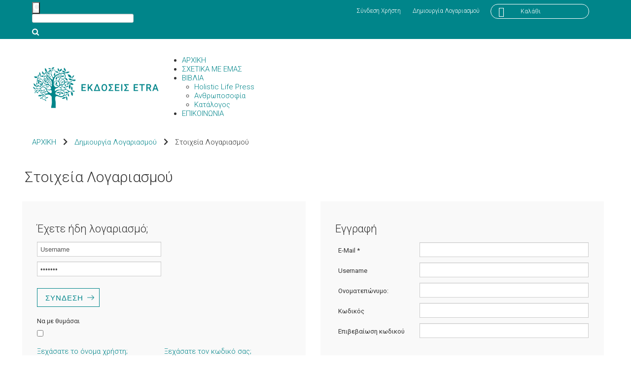

--- FILE ---
content_type: text/html; charset=utf-8
request_url: https://www.etra.gr/%CE%B4%CE%B7%CE%BC%CE%B9%CE%BF%CF%85%CF%81%CE%B3%CE%AF%CE%B1-%CE%BB%CE%BF%CE%B3%CE%B1%CF%81%CE%B9%CE%B1%CF%83%CE%BC%CE%BF%CF%8D/edit
body_size: 13830
content:
<!DOCTYPE html>
<html lang="el-gr" dir="ltr">
<head>
	<meta name="viewport" content="width=device-width, initial-scale=1.0" />

<link href="https://fonts.googleapis.com/css?family=Roboto:100,100i,300,300i,400,400i,500,500i,700,700i,900,900i&display=swap&subset=greek" rel="stylesheet">
	<link rel="stylesheet" href="https://stackpath.bootstrapcdn.com/bootstrap/4.3.1/css/bootstrap.min.css" integrity="sha384-ggOyR0iXCbMQv3Xipma34MD+dH/1fQ784/j6cY/iJTQUOhcWr7x9JvoRxT2MZw1T" crossorigin="anonymous">
	<link rel="stylesheet" href="https://use.fontawesome.com/releases/v5.8.2/css/all.css" integrity="sha384-oS3vJWv+0UjzBfQzYUhtDYW+Pj2yciDJxpsK1OYPAYjqT085Qq/1cq5FLXAZQ7Ay" crossorigin="anonymous">
	
	<link rel="stylesheet" type="text/css" href="/templates/etra/css/owl.carousel.css">
	<link rel="stylesheet" type="text/css" href="/templates/etra/css/owl.theme.default.css">
	
	<script src="https://code.jquery.com/jquery-3.5.1.slim.min.js" integrity="sha384-DfXdz2htPH0lsSSs5nCTpuj/zy4C+OGpamoFVy38MVBnE+IbbVYUew+OrCXaRkfj" crossorigin="anonymous"></script>

	
	<meta charset="utf-8" />
	<base href="https://www.etra.gr/%CE%B4%CE%B7%CE%BC%CE%B9%CE%BF%CF%85%CF%81%CE%B3%CE%AF%CE%B1-%CE%BB%CE%BF%CE%B3%CE%B1%CF%81%CE%B9%CE%B1%CF%83%CE%BC%CE%BF%CF%8D/edit" />
	<meta name="robots" content="NOINDEX, NOFOLLOW, NOARCHIVE, NOSNIPPET" />
	<meta name="viewport" content="width=device-width, initial-scale=1.0" />
	<meta name="generator" content="Joomla! - Open Source Content Management" />
	<title>Στοιχεία Λογαριασμού</title>
	<link href="/templates/etra/favicon.ico" rel="shortcut icon" type="image/vnd.microsoft.icon" />
	<link href="/components/com_virtuemart/assets/css/vm-ltr-common.css?vmver=dccc2106" rel="stylesheet" />
	<link href="/components/com_virtuemart/assets/css/vm-ltr-site.css?vmver=dccc2106" rel="stylesheet" />
	<link href="/components/com_virtuemart/assets/css/vmpanels.css?vmver=dccc2106" rel="stylesheet" />
	<link href="/plugins/system/jce/css/content.css?aa754b1f19c7df490be4b958cf085e7c" rel="stylesheet" />
	<link href="/plugins/system/maximenuckmobile/themes/custom/maximenuckmobile.css" rel="stylesheet" />
	<link href="/plugins/system/gdpr/assets/css/jquery.fancybox.min.css" rel="stylesheet" />
	<link href="/media/plg_vmuserfield_privacy/css/style.css?v1.0" rel="stylesheet" />
	<link href="/templates/etra/css/template.css?e4f24d966a0ed4f84c8e42bb15c364c7" rel="stylesheet" />
	<link href="https://fonts.googleapis.com/css?family=Roboto" rel="stylesheet" />
	<link href="/templates/etra/css/etra.css?live02" rel="stylesheet" />
	<link href="/templates/etra/css/responsive.css" rel="stylesheet" />
	<link href="/modules/mod_maximenuck/themes/custom/css/maximenuck_maximenuck93.css" rel="stylesheet" />
	<link href="/modules/mod_maximenuck/assets/maximenuresponsiveck.css" rel="stylesheet" />
	<link href="/modules/mod_virtuemart_ajax_cart/assets/css/style-font.css" rel="stylesheet" />
	<link href="/modules/mod_virtuemart_ajax_cart/assets/css/perfect-scrollbar.css" rel="stylesheet" />
	<link href="https://www.etra.gr/?option=com_ajax&module=virtuemart_ajax_cart&format=raw&method=getCss&delete_product=1&quantity=1&update=0&empty=0&style=delete_product=1&quantity=1&update=0&empty=0&icon=cart8.png&icon_cart=1" rel="stylesheet" />
	<link href="/modules/mod_virtuemart_ajax_cart/assets/css/style1.css" rel="stylesheet" />
	<link href="//maxcdn.bootstrapcdn.com/font-awesome/4.3.0/css/font-awesome.min.css" rel="stylesheet" />
	<link href="/plugins/system/cookiespolicynotificationbar/assets/css/cpnb-style.min.css" rel="stylesheet" />
	<style>
.mobilebarmaximenuck { display: none; }
	@media only screen and (max-width:991px){
    #maximenuck93 { display: none !important; }
    .mobilebarmaximenuck { display: block; }
	.hidemenumobileck {display: none !important;}
     }
	h1, h2, h3, h4, h5, h6, .site-title {
		font-family: 'Roboto', sans-serif;
		font-weight:300;
		line-height:130%;
	}
	body.site {
		border-top: 3px solid #00858a;
		background-color: #ffffff;
	}
	a {
		color: #00858a;
	}
	.nav-list > .active > a,
	.nav-list > .active > a:hover,
	.dropdown-menu li > a:hover,
	.dropdown-menu .active > a,
	.dropdown-menu .active > a:hover,
	.nav-pills > .active > a,
	.nav-pills > .active > a:hover,
	.btn-primary {
		background: #00858a;
		border:none;
	}@media screen and (max-width: 991px) {div#maximenuck93 ul.maximenuck li.maximenuck.nomobileck, div#maximenuck93 .maxipushdownck ul.maximenuck2 li.maximenuck.nomobileck { display: none !important; }}@media screen and (min-width: 992px) {div#maximenuck93 ul.maximenuck li.maximenuck.nodesktopck, div#maximenuck93 .maxipushdownck ul.maximenuck2 li.maximenuck.nodesktopck { display: none !important; }}
        @font-face {
            font-family: "fontello";
            src: url("https://www.etra.gr/modules/mod_virtuemart_ajax_cart/assets/css/admin/font/fontello.eot?52510693");
            src: url("https://www.etra.gr/modules/mod_virtuemart_ajax_cart/assets/css/admin/font/fontello.eot?52510693#iefix") format("embedded-opentype"),
                 url("https://www.etra.gr/modules/mod_virtuemart_ajax_cart/assets/css/admin/font/fontello.woff?52510693") format("woff"),
                 url("https://www.etra.gr/modules/mod_virtuemart_ajax_cart/assets/css/admin/font/fontello.ttf?52510693") format("truetype"),
                 url("https://www.etra.gr/modules/mod_virtuemart_ajax_cart/assets/css/admin/font/fontello.svg?52510693#fontello") format("svg");
            font-weight: normal;
            font-style: normal;
          }

          [class^="icon-"]:before, [class*=" icon-"]:before {
              font-family: "IcoMoon";
              font-style: normal;
          }

          .demo-icon
          {
            font-family: "fontello";
            font-style: normal;
            font-weight: normal;
            speak: none;
            font-size: 35px;
            line-height: 65px;
            width: auto;
            display: inline-block;
            text-decoration: inherit;
            color: #ffffff;
            margin-right: .2em;
            text-decoration:none;
            text-align: center;
            /* opacity: .8; */

            /* For safety - reset parent styles, that can break glyph codes*/
            font-variant: normal;
            text-transform: none;

            /* fix buttons height, for twitter bootstrap */

            /* Animation center compensation - margins should be symmetric */
            /* remove if not needed */
            margin-left: .2em;

            /* You can be more comfortable with increased icons size */
            /* font-size: 120%; */

            /* Font smoothing. That was taken from TWBS */
            -webkit-font-smoothing: antialiased;
            -moz-osx-font-smoothing: grayscale;

            /* Uncomment for 3D effect */
            /* text-shadow: 1px 1px 1px rgba(127, 127, 127, 0.3); */
          }
   
        div#vmCartModule .total_products{
            cursor:pointer;
        }
    

/* BEGIN: Cookies Policy Notification Bar - J! system plugin (Powered by: Web357.com) */
.cpnb-outer { border-color: rgba(0, 133, 138, 1); }
.cpnb-outer.cpnb-div-position-top { border-bottom-width: 0px; }
.cpnb-outer.cpnb-div-position-bottom { border-top-width: 0px; }
.cpnb-outer.cpnb-div-position-top-left, .cpnb-outer.cpnb-div-position-top-right, .cpnb-outer.cpnb-div-position-bottom-left, .cpnb-outer.cpnb-div-position-bottom-right { border-width: 0px; }
.cpnb-message { color: #ffffff; }
.cpnb-message a { color: #ffffff }
.cpnb-button, .cpnb-button-ok, .cpnb-m-enableAllButton { -webkit-border-radius: 0px; -moz-border-radius: 0px; border-radius: 0px; font-size: 16px; color: #00858a; background-color: rgba(255, 255, 255, 1); }
.cpnb-button:hover, .cpnb-button:focus, .cpnb-button-ok:hover, .cpnb-button-ok:focus, .cpnb-m-enableAllButton:hover, .cpnb-m-enableAllButton:focus { color: #00858a; background-color: rgba(255, 255, 255, 1); }
.cpnb-button-decline, .cpnb-button-delete, .cpnb-button-decline-modal, .cpnb-m-DeclineAllButton { color: #ffffff; background-color: rgba(119, 31, 31, 1); }
.cpnb-button-decline:hover, .cpnb-button-decline:focus, .cpnb-button-delete:hover, .cpnb-button-delete:focus, .cpnb-button-decline-modal:hover, .cpnb-button-decline-modal:focus, .cpnb-m-DeclineAllButton:hover, .cpnb-m-DeclineAllButton:focus { color: #ffffff; background-color: rgba(175, 38, 20, 1); }
.cpnb-button-cancel, .cpnb-button-reload, .cpnb-button-cancel-modal { color: #ffffff; background-color: rgba(90, 90, 90, 1); }
.cpnb-button-cancel:hover, .cpnb-button-cancel:focus, .cpnb-button-reload:hover, .cpnb-button-reload:focus, .cpnb-button-cancel-modal:hover, .cpnb-button-cancel-modal:focus { color: #ffffff; background-color: rgba(54, 54, 54, 1); }
.cpnb-button-settings, .cpnb-button-settings-modal { color: #ffffff; background-color: rgba(90, 90, 90, 1); }
.cpnb-button-settings:hover, .cpnb-button-settings:focus, .cpnb-button-settings-modal:hover, .cpnb-button-settings-modal:focus { color: #ffffff; background-color: rgba(54, 54, 54, 1); }
.cpnb-button-more-default, .cpnb-button-more-modal { color: #ffffff; background-color: #7b8a8b; }
.cpnb-button-more-default:hover, .cpnb-button-more-modal:hover, .cpnb-button-more-default:focus, .cpnb-button-more-modal:focus { color: #ffffff; background-color: #697677; }
.cpnb-m-SaveChangesButton { color: #ffffff; background-color: rgba(133, 199, 136, 1); }
.cpnb-m-SaveChangesButton:hover, .cpnb-m-SaveChangesButton:focus { color: #ffffff; background-color: rgba(96, 153, 100, 1); }
@media only screen and (max-width: 600px) {
.cpnb-left-menu-toggle::after, .cpnb-left-menu-toggle-button {
content: "Categories";
}
}
/* custom css */
.cpnb-button, .cpnb-button-ok {
	text-shadow: none;
}
#cpnb-accept-btn {
	color: rgba(0, 133, 138, 1);
}
/* END: Cookies Policy Notification Bar - J! system plugin (Powered by: Web357.com) */

	</style>
	<script type="application/json" class="joomla-script-options new">{"csrf.token":"58202930e0b96943037dcd4f1472f1b2","system.paths":{"root":"","base":""},"joomla.jtext":{"JLIB_FORM_FIELD_INVALID":"\u0386\u03ba\u03c5\u03c1\u03bf \u03c0\u03b5\u03b4\u03af\u03bf:&#160"}}</script>
	<script src="/media/jui/js/jquery.min.js?e4f24d966a0ed4f84c8e42bb15c364c7"></script>
	<script src="/media/jui/js/jquery-noconflict.js?e4f24d966a0ed4f84c8e42bb15c364c7"></script>
	<script src="/media/jui/js/jquery-migrate.min.js?e4f24d966a0ed4f84c8e42bb15c364c7"></script>
	<script src="/media/system/js/core.js?e4f24d966a0ed4f84c8e42bb15c364c7"></script>
	<script src="/media/system/js/punycode.js?e4f24d966a0ed4f84c8e42bb15c364c7"></script>
	<script src="/media/system/js/validate.js?e4f24d966a0ed4f84c8e42bb15c364c7"></script>
	<script src="/components/com_virtuemart/assets/js/jquery-ui.min.js?vmver=1.9.2"></script>
	<script src="/components/com_virtuemart/assets/js/jquery.ui.autocomplete.html.js"></script>
	<script src="/components/com_virtuemart/assets/js/jquery.noconflict.js" async></script>
	<script src="/components/com_virtuemart/assets/js/vmsite.js?vmver=dccc2106"></script>
	<script src="/components/com_virtuemart/assets/js/vmvalidator.js?vmver=dccc2106"></script>
	<script src="/media/jui/js/bootstrap.min.js?e4f24d966a0ed4f84c8e42bb15c364c7"></script>
	<script src="/plugins/system/maximenuckmobile/assets/maximenuckmobile.js"></script>
	<script src="/plugins/system/gdpr/assets/js/jquery.fancybox.min.js" defer></script>
	<script src="/plugins/system/gdpr/assets/js/checkbox.js" defer></script>
	<script src="/media/plg_vmuserfield_privacy/js/main.min.js?v1.0"></script>
	<script src="/templates/etra/js/template.js?e4f24d966a0ed4f84c8e42bb15c364c7"></script>
	<!--[if lt IE 9]><script src="/media/jui/js/html5.js?e4f24d966a0ed4f84c8e42bb15c364c7"></script><![endif]-->
	<script src="/media/jui/js/jquery.ui.core.min.js?e4f24d966a0ed4f84c8e42bb15c364c7"></script>
	<script src="/modules/mod_maximenuck/assets/maximenuck.js"></script>
	<script src="/modules/mod_virtuemart_ajax_cart/assets/js/perfect-scrollbar.js"></script>
	<script src="/modules/mod_virtuemart_ajax_cart/assets/js/jquery.mousewheel.js"></script>
	<script src="/plugins/system/cookiespolicynotificationbar/assets/js/cookies-policy-notification-bar.min.js"></script>
	<script>
//<![CDATA[ 
if (typeof Virtuemart === "undefined"){
	var Virtuemart = {};}
var vmSiteurl = 'https://www.etra.gr/' ;
Virtuemart.vmSiteurl = vmSiteurl;
var vmLang = '&lang=el';
Virtuemart.vmLang = vmLang; 
var vmLangTag = 'el';
Virtuemart.vmLangTag = vmLangTag;
var Itemid = '&Itemid=133';
Virtuemart.addtocart_popup = "1" ; 
var vmCartError = Virtuemart.vmCartError = "Υπήρξε σφάλμα κατά την ανανέωση του καλαθιού σας.";
var usefancy = true; //]]>
jQuery(document).ready(function($){
                    $('#maximenuck93').MobileMaxiMenu({usemodules : 0,container : 'menucontainer',showdesc : 0,showlogo : 0,useimages : 0,menuid : 'maximenuck93',showmobilemenutext : 'none',mobilemenutext : '',mobilebackbuttontext : 'Back',displaytype : 'push',menubarbuttoncontent : '&#x2261;',topbarbuttoncontent : '×',uriroot : '',displayeffect : 'sliderightover',menuwidth : '100%'});});				var COM_GDPR_DYNAMIC_PRIVACY_POLICY_ACCEPT = 'I accept'; 				var COM_GDPR_DYNAMIC_PRIVACY_POLICY_NOACCEPT = 'I don\'t accept'; var gdpr_livesite='https://www.etra.gr/';var gdprDynamicFancyboxWidth=700;var gdprDynamicFancyboxHeight=800;var gdprDynamicFancyboxCloseText='Close';var gdprDynamicCheckboxRequiredText='Required';var gdprDynamicCheckboxArray='["{terms_agree-1}"]';var gdprDynamicCheckboxOrder = 'left';var gdprPrivacyPolicyDynamicCheckboxContainerTemplate = '<div class=\'control-group\'>{field}</div>';var gdprPrivacyPolicyDynamicCheckboxLabelTemplate = '<div class=\'control-label\' style=\'display:inline-block\'><p>Έχω διαβάσει και αποδέχομαι τους <a href="/όροι-χρήσης">όρους χρήσης</a>.</p></div>';var gdprPrivacyPolicyDynamicCheckboxCheckboxTemplate = '<div class=\'controls\' style=\'display:inline-block; padding-right: 6px; text-align: right;\'>{checkbox}</div>';var gdprDynamicCheckboxRemoveAttributes = 1;var gdprDynamicForceSubmitButton = 0;var gdprDynamicRemoveSubmitButtonEvents = 0;var gdprDynamicCheckboxCustomSubmissionMethodSelector = 'input[type=submit],button[type=submit],button[type=button]';var gdprPrivacyPolicyDynamicControl = 1;var gdprDynamicCheckboxControlsClass = 0;var gdprDynamicCheckboxControlsClassList = 'required';var gdprDynamicCheckboxPopupFormatTemplate = 'ajaxraw';var gdprCurrentSefLanguage='';var gdprPrivacyPolicyDynamicCheckboxConsentDate = 0;jQuery(document).ready(function(jQuery){jQuery('#maximenuck93').DropdownMaxiMenu({fxtransition : 'linear',dureeIn : 300,dureeOut : 200,menuID : 'maximenuck93',testoverflow : '0',orientation : 'horizontal',behavior : 'mouseover',opentype : 'open',fxdirection : 'normal',directionoffset1 : '30',directionoffset2 : '30',showactivesubitems : '0',ismobile : 0,menuposition : '0',effecttype : 'dropdown',topfixedeffect : '1',topfixedoffset : '',clickclose : '0',fxduration : 300});});
        jQuery(document).ready(function(){
            jQuery("body").on("click",".total_products",function(e){
                jQuery("#vmCartModule #cart_list").show();
                e.stopPropagation();
                 
                jQuery("#vmCartModule #cart_list").click(function(e){
                    e.stopPropagation();
                });
            });
            
            jQuery(document).click(function(e){
                jQuery("#vmCartModule #cart_list").hide();
                e.stopPropagation();
            });
            
        });
        
    

// BEGIN: Cookies Policy Notification Bar - J! system plugin (Powered by: Web357.com)
var cpnb_config = {"w357_position":"bottom-left","w357_hide_after_time":"display_always","w357_duration":"60","w357_animate_duration":"2000","w357_limit":"0","w357_message":"Η ιστοσελίδα μας χρησιμοποιεί cookies για τη μέτρηση της επισκεψιμότητάς της και τη βελτίωση της περιήγησής σας. ","w357_display_ok_btn":"1","w357_buttonText":"ΑΠΟΔΟΧΗ","w357_display_decline_btn":"0","w357_buttonDeclineText":"Decline","w357_display_cancel_btn":"0","w357_buttonCancelText":"Cancel","w357_display_settings_btn":0,"w357_buttonSettingsText":"Settings","w357_buttonMoreText":"Διαβάστε περισσότερα","w357_buttonMoreLink":"","w357_display_more_info_btn":"0","w357_fontColor":"#ffffff","w357_linkColor":"#ffffff","w357_fontSize":"16px","w357_backgroundColor":"rgba(0, 133, 138, 1)","w357_borderWidth":"0","w357_body_cover":"1","w357_overlay_state":"0","w357_overlay_color":"rgba(10, 10, 10, 0.3)","w357_height":"auto","w357_cookie_name":"cookiesDirective","w357_link_target":"_self","w357_popup_width":"800","w357_popup_height":"600","w357_customText":"\u003Ch1\u003ECookies Policy\u003C\/h1\u003E\r\n\u003Chr \/\u003E\r\n\u003Ch3\u003EGeneral Use\u003C\/h3\u003E\r\n\u003Cp\u003EWe use cookies, tracking pixels and related technologies on our website. Cookies are small data files that are served by our platform and stored on your device. Our site uses cookies dropped by us or third parties for a variety of purposes including to operate and personalize the website. Also, cookies may also be used to track how you use the site to target ads to you on other websites.\u003C\/p\u003E\r\n\u003Ch3\u003EThird Parties\u003C\/h3\u003E\r\n\u003Cp\u003EOur website employs the use the various third-party services. Through the use of our website, these services may place anonymous cookies on the Visitor\u0027s browser and may send their own cookies to the Visitor\u0027s cookie file. Some of these services include but are not limited to: Google, Facebook, Twitter, Adroll, MailChimp, Sucuri, Intercom and other social networks, advertising agencies, security firewalls, analytics companies and service providers. These services may also collect and use anonymous identifiers such as IP Address, HTTP Referrer, Unique Device Identifier and other non-personally identifiable information and server logs.\u003C\/p\u003E\r\n\u003Chr \/\u003E","w357_more_info_btn_type":"custom_text","w357_blockCookies":"0","w357_autoAcceptAfterScrolling":"0","w357_numOfScrolledPixelsBeforeAutoAccept":"300","w357_reloadPageAfterAccept":"0","w357_enableConfirmationAlerts":"0","w357_enableConfirmationAlertsForAcceptBtn":0,"w357_enableConfirmationAlertsForDeclineBtn":0,"w357_enableConfirmationAlertsForDeleteBtn":0,"w357_confirm_allow_msg":"Performing this action will enable all cookies set by this website. Are you sure that you want to enable all cookies on this website?","w357_confirm_delete_msg":"Performing this action will remove all cookies set by this website. Are you sure that you want to disable and delete all cookies from your browser?","w357_show_in_iframes":"0","w357_shortcode_is_enabled_on_this_page":0,"w357_base_url":"https:\/\/www.etra.gr\/","w357_current_url":"https:\/\/www.etra.gr\/%CE%B4%CE%B7%CE%BC%CE%B9%CE%BF%CF%85%CF%81%CE%B3%CE%AF%CE%B1-%CE%BB%CE%BF%CE%B3%CE%B1%CF%81%CE%B9%CE%B1%CF%83%CE%BC%CE%BF%CF%8D\/edit","w357_always_display":"0","w357_show_notification_bar":true,"w357_expiration_cookieSettings":"365","w357_expiration_cookieAccept":"365","w357_expiration_cookieDecline":"180","w357_expiration_cookieCancel":"3","w357_accept_button_class_notification_bar":"cpnb-accept-btn","w357_decline_button_class_notification_bar":"cpnb-decline-btn","w357_cancel_button_class_notification_bar":"cpnb-cancel-btn","w357_settings_button_class_notification_bar":"cpnb-settings-btn","w357_moreinfo_button_class_notification_bar":"cpnb-moreinfo-btn","w357_accept_button_class_notification_bar_modal_window":"cpnb-accept-btn-m","w357_decline_button_class_notification_bar_modal_window":"cpnb-decline-btn-m","w357_save_button_class_notification_bar_modal_window":"cpnb-save-btn-m"};
// END: Cookies Policy Notification Bar - J! system plugin (Powered by: Web357.com)


// BEGIN: Cookies Policy Notification Bar - J! system plugin (Powered by: Web357.com)
var cpnb_cookiesCategories = {"cookie_categories_group0":{"cookie_category_id":"required-cookies","cookie_category_name":"Required Cookies","cookie_category_description":"The Required or Functional cookies relate to the functionality of our websites and allow us to improve the service we offer to you through our websites, for example by allowing you to carry information across pages of our website to avoid you having to re-enter information, or by recognizing your preferences when you return to our website.","cookie_category_checked_by_default":"2","cookie_category_status":"1"},"cookie_categories_group1":{"cookie_category_id":"analytical-cookies","cookie_category_name":"Analytical Cookies","cookie_category_description":"Analytical cookies allow us to recognize and to count the number of visitors to our website, to see how visitors move around the website when they are using it and to record which content viewers view and are interested in. This helps us to determine how frequently particular pages and advertisements are visited and to determine the most popular areas of our website. This helps us to improve the service which we offer to you by helping us make sure our users are finding the information they are looking for, by providing anonymized demographic data to third parties in order to target advertising more appropriately to you, and by tracking the success of advertising campaigns on our website.","cookie_category_checked_by_default":"1","cookie_category_status":"1"},"cookie_categories_group2":{"cookie_category_id":"social-media-cookies","cookie_category_name":"Social Media","cookie_category_description":"These cookies allow you to share Website content with social media platforms (e.g., Facebook, Twitter, Instagram). We have no control over these cookies as they are set by the social media platforms themselves.","cookie_category_checked_by_default":"1","cookie_category_status":"1"},"cookie_categories_group3":{"cookie_category_id":"targeted-advertising-cookies","cookie_category_name":"Targeted Advertising Cookies","cookie_category_description":"Advertising and targeting cookies are used to deliver advertisements more relevant to you, but can also limit the number of times you see an advertisement and be used to chart the effectiveness of an ad campaign by tracking users’ clicks. They can also provide security in transactions. They are usually placed by third-party advertising networks with a website operator’s permission but can be placed by the operator themselves. They can remember that you have visited a website, and this information can be shared with other organizations, including other advertisers. They cannot determine who you are though, as the data collected is never linked to your profile. ","cookie_category_checked_by_default":"1","cookie_category_status":"1"}};
// END: Cookies Policy Notification Bar - J! system plugin (Powered by: Web357.com)


// BEGIN: Cookies Policy Notification Bar - J! system plugin (Powered by: Web357.com)
var cpnb_manager = {"w357_m_modalState":"0","w357_m_floatButtonState":"1","w357_m_floatButtonPosition":"bottom_left","w357_m_HashLink":"cookies","w357_m_modal_menuItemSelectedBgColor":"rgba(200, 200, 200, 1)","w357_m_saveChangesButtonColorAfterChange":"rgba(13, 92, 45, 1)","w357_m_floatButtonIconSrc":"https:\/\/www.etra.gr\/plugins\/system\/cookiespolicynotificationbar\/assets\/icons\/cpnb-cookies-manager-icon-1-64x64.png","w357_m_floatButtonText":"Cookies Manager","w357_m_modalHeadingText":"Advanced Cookie Settings","w357_m_checkboxText":"Enabled","w357_m_lockedText":"(Locked)","w357_m_EnableAllButtonText":"Allow All Cookies","w357_m_DeclineAllButtonText":"Decline All Cookies","w357_m_SaveChangesButtonText":"Save Settings","w357_m_confirmationAlertRequiredCookies":"These cookies are strictly necessary for this website. You can\u0027t disable this category of cookies. Thank you for understanding!"};
// END: Cookies Policy Notification Bar - J! system plugin (Powered by: Web357.com)

	</script>
	<style type="text/css">
 #vm_ajax_search_results2110 {margin-left:0px;margin-top:0px;} 
 .res_a_s.geniusGroove {
  border: none!important;
}  

#vm_ajax_search_results2110.res_a_s.geniusGroove {
width: 400px!important;
}

#vm_ajax_search_results2110 .GeniusCustomModuleDivWrapper {
  width: 183px;
}
#vm_ajax_search_results2110 .GeniusProductsMasterWrapperprblock .GeniusProductsMasterWrapper .innerGeniusDivResults {
  width: calc(100% - 203px);
}

</style> 
	<script type="text/javascript">
          var search_timer = new Array(); 
		  var search_has_focus = new Array(); 
		  var op_active_el = null;
		  var op_active_row = null;
          var op_active_row_n = parseInt("0");
		  var op_last_request = ""; 
          var op_process_cmd = "href"; 
		  var op_controller = ""; 
		  var op_lastquery = "";
		  var op_maxrows = 19; 
		  var op_lastinputid = "vm_ajax_search_search_str2110";
		  var op_currentlang = "el-GR";
		  var op_lastmyid = "110"; 
		  var op_ajaxurl = "https://www.etra.gr/index.php?option=com_ajax&module=genius_vm_ajax_search_vm3&method=getGeniusVMSearchResults&format=raw&Itemid=133";
		  var op_savedtext = new Array(); 
	</script>
	<link rel="stylesheet" type="text/css" href="https://www.etra.gr/modules/mod_genius_vm_ajax_search_vm3/css/genius_vm_ajax_search_vm3.css" media="all" />
	<script type="text/javascript" src="https://www.etra.gr/modules/mod_genius_vm_ajax_search_vm3/js/vmajaxsearch.js"></script>
 
	<script type="text/javascript">
  /* <![CDATA[ */
  // global variable for js
  
   
   search_timer[110] = null; 
   search_has_focus[110] = false; 
   
   jQuery(document).ready(function() {
     //jQuery(document).keydown(function(event) { handleArrowKeys(event); }); 
     // document.onkeypress = function(e) { handleArrowKeys(e); };
     if (document.body != null)
	 {
	   var div = document.createElement('div'); 
	   div.setAttribute('id', "vm_ajax_search_results2110"); 
	   div.setAttribute('class', "res_a_s geniusGroove onlyGeniusproductsmusshow noModuleItem"); 
	   div.setAttribute('style', "200px;");
	   document.body.appendChild(div);
	   
	   var div2bg = document.createElement('div'); 
	   div2bg.setAttribute('id', "Genius_vm_ajax_search_BG");
	   div2bg.setAttribute('style', "");
	   div2bg.setAttribute('onclick', "closethedamnajax(110);");
	   div2bg.setAttribute('class', "geniusbgol110");
	   document.body.appendChild(div2bg);
	 }
     //document.body.innerHTML += '<div class="searchwrapper"><div class="res_a_s" id="vm_ajax_search_results2110" style="z-index: 9990; width: 200px;">&nbsp;</div></div>';
   });
   /* ]]> */
   
   </script>
  <link rel="stylesheet" type="text/css" href="https://www.etra.gr/modules/mod_genius_vm_ajax_search_vm3/js/jquery.mCustomScrollbar.css" media="all" /><script type="text/javascript" src="https://www.etra.gr/modules/mod_genius_vm_ajax_search_vm3/js/jquery.mCustomScrollbar.concat.min.js"></script><script type="text/javascript">
    function doXSubmit(f, t_id)
    {
        valx = jQuery("#vm_ajax_search_search_str2"+t_id).val();
        //console.log("/component/search/?searchword="+valx+"&ordering=alpha&searchphrase=any&limit=1000&areas[0]=virtuemart");
        //document.location = "/component/search/?searchword="+valx+"&ordering=alpha&searchphrase=any&limit=1000&areas[0]=virtuemart";
        console.log("#");
        document.location = "#";

    }



function closethedamnajax() {
jQuery( ".GeniusAjaxModuleWrap a.GeniusCloseLinkModalPop" ).trigger( "click" );
jQuery("#Genius_vm_ajax_search_BG").hide();
}

jQuery( window ).resize(function() {
var eTop110 = jQuery("#vm_ajax_search_search_str2110").offset().top;
var eTopCalc110 = eTop110 + 40;
var eLeft110 = jQuery("#vm_ajax_search_search_str2110").offset().left;

jQuery("#vm_ajax_search_results2110").css({"top" : eTopCalc110 + "px", "left" : eLeft110 + "px"});

var ajaxwindowwidth110 = jQuery( "#vm_ajax_search_results2110" ).width();
var windowwidth = jQuery( window ).width();
if (ajaxwindowwidth110 >= windowwidth) {
jQuery("#vm_ajax_search_results2110").addClass( "ajaxframeismobile" );
} else {
jQuery("#vm_ajax_search_results2110").removeClass( "ajaxframeismobile" );
}
});



jQuery( document ).ready(function() {
var ajaxwindowwidth110 = jQuery( "#vm_ajax_search_results2110" ).width();
var windowwidth = jQuery( window ).width();
if (ajaxwindowwidth110 >= windowwidth) {
jQuery("#vm_ajax_search_results2110").addClass( "ajaxframeismobile" );
} else {
jQuery("#vm_ajax_search_results2110").removeClass( "ajaxframeismobile" );
}
});


</script>




<script type="text/javascript" src="/plugins/system/bit_vm_conditional_shopper_fields/bitconditionalfields/js/bitconditionalfields.js"></script>

<script type="text/javascript">var field_one='{"professional":{"2":" VAT company doi drastiriotita"}}';var field_one_ship='{"shipto_professional":{"2":" shipto_VAT shipto_company shipto_doi shipto_drastiriotita"}}';var field_two='{}';var field_two_ship='{}';var field_three='{}';var field_three_ship='{}';var show_hide_depth=2;</script>
</head>
<body class="site com_virtuemart view-user layout-edit no-task itemid-133">
	<!-- Body -->
	<div class="body" id="top">
		
		<!-- Top Bar -->
		<div id="top-bar">
			<div class="container">
				<div class="row">
					<div class="top-search float-left text-left col-12 col-md-4 col-lg-6 text-center text-md-left">
						
<div class="GeniusAjaxInputMaster templatestyledefault">

<form name="pp_search110" id="pp_search2.110" action="/βιβλια/results,1-24?search=true" method="get">
<div class="afterspecialdiv">
<input class="genius-search-submit" type="submit" value="">
<input placeholder="Αναζήτηση Βιβλίων" class="inputbox" maxlength="30" size="30" id="vm_ajax_search_search_str2110" name="keyword" type="text" value="" autocomplete="off" onfocus="javascript:search_vm_ajax_live(this, '20', 'el-GR', '110', 'https://www.etra.gr/index.php?option=com_ajax&module=genius_vm_ajax_search_vm3&method=getGeniusVMSearchResults&format=raw&Itemid=133', 'rounded-dots-dark', '120', '0', '#f1f1f1', '400');" onkeyup="javascript:search_vm_ajax_live(this, '20', 'el-GR', '110', 'https://www.etra.gr/index.php?option=com_ajax&module=genius_vm_ajax_search_vm3&method=getGeniusVMSearchResults&format=raw&Itemid=133', 'rounded-dots-dark', '120', '0', '#f1f1f1', '400');"/>
<div class="searchabsolutegeniusclick"></div>
<div class="searchabsolutegeniusclick coverbggeniussrch"><span class="fa fa-search"></span></div>
</div>

<input type="hidden" id="saved_vm_ajax_search_search_str2110" value="Αναζήτηση στο κατάστημα" />

<input type="hidden" name="option" value="com_virtuemart" />
<input type="hidden" name="page" value="shop.browse" />
<input type="hidden" name="search" value="true" />
<input type="hidden" name="view" value="category" />
<input type="hidden" name="limitstart" value="0" />
		
</form>
</div>
					</div>
					<div class="cart float-left text-right col-12   col-md-8 col-lg-6 text-center text-md-right">
						

<div class="custom"  >
	<p style="margin-bottom: 0px;"></p> 
<!-- START: Modules Anywhere --><div class="cart">
    <!-- Virtuemart Ajax Card -->
    <div class="vmCartModule_1 " id="vmCartModule">
        <a href="/το-καλάθι-μου" class="nbajaxcart"><i class="demo-icon icon-basket-nb">&#xe800;</i></a>            <div class="minicart">
	            <div class="totalprice">
                                    </div>
                <div class="total_products">
                    Καλάθι                </div>
            </div>
            <div id="cart_list" class="show_products style-1">
                <div class="block-content">
                    <div class="summary">
                        <p class="amount">
                            ​​Υπάρχουν                            <span></span>
                                στο καλάθι σας                        </p>

                    </div>

                    <div class="vm_cart_products wrapper ps-container " id="vm_cart_products">
                        <div class="container_cart">
                            
                            <div class="wrapper2">
                                
                                    <div class="xxx">
                                    Άδειο καλάθι                                    </div>
                                                            </div>
                        </div>
                    </div>
                        
                    <div class="action">
                                            </div>

                </div>

            </div>

    </div>

</div>
<script type="text/javascript">
//<![CDATA[
var view_cart ="user"
var http_cart = "https://www.etra.gr/";
var module_cart_id = "106";
//]]>
</script>
<script src="https://www.etra.gr/modules/mod_virtuemart_ajax_cart/assets/js/update_cart.js" type="text/javascript"></script>

<!-- END: Modules Anywhere --> 

 
<a class="top-link" href="/δημιουργία-λογαριασμού/edit">Δημιουργία Λογαριασμού</a> 

 
<a class="top-link" href="/σύνδεση-χρήστη">Σύνδεση Χρήστη</a> 
<p style="margin-bottom: 0px;"></p></div>

					</div>
				</div>
			</div>
		</div>
		
		<!-- Header -->
		<header class="header no-scroll" role="banner">
			<div class="header-inner clearfix">
				<div class="container">
					<div class="row align-items-center">
						<div class="logo float-left text-left col-xs-12 col-sm-3 col-md-3 col-lg-3">
							<a class="brand" href="/">
								<img src="https://www.etra.gr/images/etra-logo.png" alt="Εκδόσεις ETRA" />															</a>
						</div>
						<nav class="navigation float-left col-xs-12 col-sm-9 col-md-9 col-lg-9" role="navigation">
							
			<!--[if lte IE 7]>
			<link href="/modules/mod_maximenuck/themes/blank/css/ie7.css" rel="stylesheet" type="text/css" />
			<![endif]--><!-- debut Maximenu CK, par cedric keiflin -->
	<div class="maximenuckh ltr" id="maximenuck93" style="z-index:10;">
        <div class="maxiroundedleft"></div>
        <div class="maxiroundedcenter">
            <ul class=" maximenuck">
												<li data-level="1" class="maximenuck item101 first level1 " style="z-index : 12000;" ><a class="maximenuck " href="http://www.etra.gr/"><span class="titreck">ΑΡΧΙΚΗ</span></a>
		</li><li data-level="1" class="maximenuck item139 level1 " style="z-index : 11999;" ><a class="maximenuck " href="/σχετικα-με-εμασ"><span class="titreck">ΣΧΕΤΙΚΑ ΜΕ ΕΜΑΣ</span></a>
		</li><li data-level="1" class="maximenuck item132 parent level1 " style="z-index : 11998;" ><a class="maximenuck " href="/βιβλια"><span class="titreck">ΒΙΒΛΙΑ</span></a>
	<div class="floatck" style=""><div class="maxidrop-top"><div class="maxidrop-top2"></div></div><div class="maxidrop-main" style=""><div class="maxidrop-main2"><div class="maximenuck2 first " >
	<ul class="maximenuck2"><li data-level="2" class="maximenuck item169 first level2 " style="z-index : 11997;" ><a class="maximenuck " href="/βιβλια/holistic-life-press"><span class="titreck">Holistic Life Press</span></a>
		</li><li data-level="2" class="maximenuck item170 level2 " style="z-index : 11996;" ><a class="maximenuck " href="/βιβλια/ανθρωποσοφία"><span class="titreck">Ανθρωποσοφία</span></a>
		</li><li data-level="2" class="maximenuck item218 last level2 " style="z-index : 11995;" ><a class="maximenuck " href="/βιβλια/κατάλογος"><span class="titreck">Κατάλογος</span></a>
	</li>
	</ul>
	<div class="clr"></div></div><div class="clr"></div></div></div><div class="maxidrop-bottom"><div class="maxidrop-bottom2"></div></div></div>
	</li><li data-level="1" class="maximenuck item144 last level1 " style="z-index : 11994;" ><a class="maximenuck " href="/επικοινωνια"><span class="titreck">ΕΠΙΚΟΙΝΩΝΙΑ</span></a></li>            </ul>
        </div>
        <div class="maxiroundedright"></div>
        <div style="clear:both;"></div>
    </div>
    <!-- fin maximenuCK -->

						</nav>
					</div>
				</div>
			</div>
		</header>
		
				
		
				
			<div id="path">
				<div class="container">
					<div class="row">
												<div class="col-md-12">

						
<ul itemscope itemtype="https://schema.org/BreadcrumbList" class="pathway">
	
	
				<li itemprop="itemListElement" itemscope itemtype="https://schema.org/ListItem">
									<a itemprop="item" href="/" class="pathway"><span itemprop="name">ΑΡΧΙΚΗ</span></a>
				
									<span class="divider">
						<i class="fas fa-chevron-right"></i>
					</span>
								<meta itemprop="position" content="1">
			</li>
					<li itemprop="itemListElement" itemscope itemtype="https://schema.org/ListItem">
									<a itemprop="item" href="/δημιουργία-λογαριασμού/edit" class="pathway"><span itemprop="name">Δημιουργία Λογαριασμού</span></a>
				
									<span class="divider">
						<i class="fas fa-chevron-right"></i>
					</span>
								<meta itemprop="position" content="2">
			</li>
					<li itemprop="itemListElement" itemscope itemtype="https://schema.org/ListItem" class="active">
				<span itemprop="name">
					Στοιχεία Λογαριασμού				</span>
				<meta itemprop="position" content="3">
			</li>
		</ul>

												</div>
					</div>
				</div>
			</div>
			
				
				

		

		

		
		
				
		<div class="content container">
			
			<div class="row align-top">

				<main id="content" role="main" class="col-xs-12 col-sm-12   col-md-12 col-lg-12  ">
					
					<!-- Begin Content -->
					
						<div id="system-message-container">
	</div>

						<div class="account-header page-header"><h1>Στοιχεία Λογαριασμού</h1></div>
<div class="row">
<div class="account-left col-md-6 col-sm-12">

<div class="account-inner">
    

        <!-- {module Facebook} -->

    <form id="com-form-login" action="/index.php?option=com_virtuemart&view=user&layout=edit&limitstart=0&limit=24&Itemid=133" method="post" name="com-login" >
      <fieldset class="userdata">
                <div>
        <h2>Έχετε ήδη λογαριασμό;</h2>
        </div>
        
        <div class="width30 floatleft" id="com-form-login-username">
          <input type="text" name="username" class="inputbox" size="18" title="Username" value="Username" onblur="if(this.value=='') this.value='Username';" onfocus="if(this.value=='Username') this.value='';" />
        </div>

        <div class="width30 floatleft " id="com-form-login-password">
          <input id="modlgn-passwd" type="password" name="password" class="inputbox" size="18" title="Κωδικός" value="Κωδικός" onblur="if(this.value=='') this.value='Κωδικός';" onfocus="if(this.value=='Κωδικός') this.value='';" />
        </div>

        <div class="width30 floatleft" id="com-form-login-remember">
          <div class="login-button">
          <input type="submit" name="Submit" class="button" value="Σύνδεση" />
          </div>
                    <label for="remember">Να με θυμάσαι</label>
          <input type="checkbox" id="remember" name="remember" class="inputbox" value="yes" />
                  </div>
        <div class="clr"></div>
      </fieldset>

      <div class="width30 floatleft fname">
        <a href="/σύνδεση-χρήστη?view=remind" rel="nofollow">
        Ξεχάσατε το όνομα χρήστη;</a>
      </div>
      <div class="width30 floatleft fpass">
        <a href="/σύνδεση-χρήστη?view=reset" rel="nofollow">
        Ξεχάσατε τον κωδικό σας;</a>
      </div>

      <div class="clr"></div>

      <input type="hidden" name="task" value="user.login" />
      <input type="hidden" name="option" value="com_users" />
      <input type="hidden" name="return" value="aW5kZXgucGhwP29wdGlvbj1jb21fdmlydHVlbWFydCZ2aWV3PXVzZXImbGF5b3V0PWVkaXQmbGltaXRzdGFydD0wJmxpbWl0PTI0Jkl0ZW1pZD0xMzM=" />
      <input type="hidden" name="58202930e0b96943037dcd4f1472f1b2" value="1" />    </form>

</div></div>
<div class="account-right col-md-6 col-sm-12">
<div class="account-inner">

<h2>Εγγραφή</h2><form method="post" id="adminForm" name="userForm" action="index.php?option=com_virtuemart&view=user&layout=edit&limitstart=0&limit=24&Itemid=133" class="form-validate">

			<table class="adminForm user-details">

						<tr title="E-Mail">
					<td class="key"  >
						<label class="email" for="email_field">
							E-Mail <span class="asterisk">*</span>						</label>
					</td>
					<td>
						<input type="email" id="email_field" name="email" size="30" value=""  class="required validate-email" maxlength="100"   /> 					</td>
				</tr>
					<tr title="Username">
					<td class="key"  >
						<label class="username" for="username_field">
							Username						</label>
					</td>
					<td>
						<input type="text" id="username_field" name="username" size="30" value=""  maxlength="25"  /> 					</td>
				</tr>
					<tr title="Ονοματεπώνυμο:">
					<td class="key"  >
						<label class="name" for="name_field">
							Ονοματεπώνυμο:						</label>
					</td>
					<td>
						<input type="text" id="name_field" name="name" size="30" value=""  maxlength="25"  /> 					</td>
				</tr>
					<tr title="Κωδικός">
					<td class="key"  >
						<label class="password" for="password_field">
							Κωδικός						</label>
					</td>
					<td>
						<input type="password" id="password_field" name="password"  size="30" class="validate-password  inputbox"  />
					</td>
				</tr>
					<tr title="Επιβεβαίωση κωδικού">
					<td class="key"  >
						<label class="password2" for="password2_field">
							Επιβεβαίωση κωδικού						</label>
					</td>
					<td>
						<input type="password" id="password2_field" name="password2"  size="30" class="validate-password  inputbox"  />
					</td>
				</tr>
	            </table>
			        <fieldset class="field-6">
        <h3 class="userfields_info">Στοιχεία Αποστολής</h3>

        			</table>
		</fieldset>
		        <fieldset class="field-7">
        <h3 class="userfields_info">Στοιχεία Xρέωσης</h3>

        
			<table class="adminForm user-details">

						<tr title="Έκδοση Τιμολογίου;">
					<td class="key"  >
						<label class="professional" for="professional_field">
							Έκδοση Τιμολογίου;						</label>
					</td>
					<td>
						<select id="professional_field" name="professional" class=" vm-chzn-select">
	<option value="" selected="selected">-- &Epsilon;&pi;&iota;&lambda;&omicron;&gamma;ή --</option>
	<option value="1">&Omicron;&Chi;&Iota;</option>
	<option value="2">&Nu;&Alpha;&Iota;</option>
</select>
					</td>
				</tr>
					<tr title="Α.Φ.Μ.">
					<td class="key"  >
						<label class="VAT" for="VAT_field">
							Α.Φ.Μ.						</label>
					</td>
					<td>
						<input type="text" id="VAT_field" name="VAT" size="0" value=""   /> 					</td>
				</tr>
					<tr title="ΔΟΥ">
					<td class="key"  >
						<label class="doi" for="doi_field">
							ΔΟΥ						</label>
					</td>
					<td>
						<input type="text" id="doi_field" name="doi" size="0" value=""   /> 					</td>
				</tr>
					<tr title="Δραστηριότητα">
					<td class="key"  >
						<label class="drastiriotita" for="drastiriotita_field">
							Δραστηριότητα						</label>
					</td>
					<td>
						<input type="text" id="drastiriotita_field" name="drastiriotita" size="0" value=""   /> 					</td>
				</tr>
					<tr title="Ονομα εταιρίας">
					<td class="key"  >
						<label class="company" for="company_field">
							Ονομα εταιρίας						</label>
					</td>
					<td>
						<input type="text" id="company_field" name="company" size="30" value=""  maxlength="64"  /> 					</td>
				</tr>
					<tr title="Ονομα">
					<td class="key"  >
						<label class="first_name" for="first_name_field">
							Ονομα <span class="asterisk">*</span>						</label>
					</td>
					<td>
						<input type="text" id="first_name_field" name="first_name" size="30" value=""  class="required" maxlength="32"  /> 					</td>
				</tr>
					<tr title="Επώνυμο">
					<td class="key"  >
						<label class="last_name" for="last_name_field">
							Επώνυμο <span class="asterisk">*</span>						</label>
					</td>
					<td>
						<input type="text" id="last_name_field" name="last_name" size="30" value=""  class="required" maxlength="32"  /> 					</td>
				</tr>
					<tr title="Διεύθυνση">
					<td class="key"  >
						<label class="address_1" for="address_1_field">
							Διεύθυνση <span class="asterisk">*</span>						</label>
					</td>
					<td>
						<input type="text" id="address_1_field" name="address_1" size="30" value=""  class="required" maxlength="64"  /> 					</td>
				</tr>
					<tr title="Ταχ. κωδικός">
					<td class="key"  >
						<label class="zip" for="zip_field">
							Ταχ. κωδικός <span class="asterisk">*</span>						</label>
					</td>
					<td>
						<input type="text" id="zip_field" name="zip" size="30" value=""  class="required" maxlength="32"  /> 					</td>
				</tr>
					<tr title="Πόλη">
					<td class="key"  >
						<label class="city" for="city_field">
							Πόλη <span class="asterisk">*</span>						</label>
					</td>
					<td>
						<input type="text" id="city_field" name="city" size="30" value=""  class="required" maxlength="32"  /> 					</td>
				</tr>
					<tr title="Χώρα">
					<td class="key"  >
						<label class="virtuemart_country_id" for="virtuemart_country_id_field">
							Χώρα <span class="asterisk">*</span>						</label>
					</td>
					<td>
						<select id="virtuemart_country_id_field" name="virtuemart_country_id" class="vm-chzn-select required" style="width: 210px">
	<option value="" selected="selected">-- &Epsilon;&pi;&iota;&lambda;&omicron;&gamma;ή --</option>
	<option value="84">&Epsilon;&lambda;&lambda;ά&delta;&alpha;</option>
	<option value="55">&Kappa;ύ&pi;&rho;&omicron;&sigmaf;</option>
</select>
					</td>
				</tr>
					<tr title="Νομός">
					<td class="key"  >
						<label class="nomos" for="nomos_field">
							Νομός <span class="asterisk">*</span>						</label>
					</td>
					<td>
						<input type="text" id="nomos_field" name="nomos" size="0" value=""  class="required"  /> 					</td>
				</tr>
					<tr title="Τηλέφωνο">
					<td class="key"  >
						<label class="phone_1" for="phone_1_field">
							Τηλέφωνο						</label>
					</td>
					<td>
						<input type="text" id="phone_1_field" name="phone_1" size="30" value=""  maxlength="32"  /> 					</td>
				</tr>
					<tr title="Κινητό">
					<td class="key"  >
						<label class="phone_2" for="phone_2_field">
							Κινητό						</label>
					</td>
					<td>
						<input type="text" id="phone_2_field" name="phone_2" size="30" value=""  maxlength="32"  /> 					</td>
				</tr>
	    </table>
    </fieldset>
	
			</table>
		</fieldset>

<input type="hidden" name="task" value="saveUser" />
<input type="hidden" name="address_type" value="BT"/>


<div class="buttonBar-right">
	<button class="button" type="submit" onclick="javascript:return myValidator(userForm, true);" >Εγγραφή</button>
	&nbsp;
	<button class="button" type="reset" onclick="window.location.href='/δημιουργία-λογαριασμού'" >Ακύρωση </button>
</div>
<input type="hidden" name="option" value="com_virtuemart" />
<input type="hidden" name="controller" value="user" />
{terms_agree-1}
<input type="hidden" name="58202930e0b96943037dcd4f1472f1b2" value="1" /></form>
</div>
</div>
</div><script   id="vm-validator-js" type="text/javascript" >//<![CDATA[ 
Virtuemart.regfields = ['username','name','password','password2'];
Virtuemart.prefiks = '';
Virtuemart.requiredMsg = 'Το απαιτούμενο πεδίο λείπει'; //]]>
</script>
						<div class="clearfix"></div>
					
					<!-- End Content -->
					
				</main>
				
								
			</div>
										
		</div>
		
		
						
	</div>
	
	<!-- Footer -->
	
	<footer class="footer" role="contentinfo">
		
		<div class="container">
			
			<div class="row align-top">
				
				<div id="footer-1" class="col-xs-12 col-sm-6 col-md-3 col-lg-3">
							<div class="moduletable">
							<h3>ΣΧΕΤΙΚΑ LINKS</h3>
						<ul class="nav menu mod-list">
<li class="item-166"><a href="https://www.holisticlife.gr/" target="_blank" rel="noopener noreferrer">Holistic Life</a></li><li class="item-167"><a href="https://www.fantasyreport.gr/" target="_blank" rel="noopener noreferrer">Fantasy Report</a></li><li class="item-168"><a href="https://www.anthroposophicalmedicine.gr/" target="_blank" rel="noopener noreferrer">Ανθρωποσοφική Ιατρική</a></li></ul>
		</div>
	
				</div>
				
				<div id="footer-2" class="col-xs-12 col-sm-6 col-md-3 col-lg-3">
							<div class="moduletable">
							<h3>Ο ΛΟΓΑΡΙΑΣΜΟΣ ΜΟΥ</h3>
						<ul class="nav menu mod-list">
<li class="item-154 current active"><a href="/δημιουργία-λογαριασμού" >Ο Λογαριασμός μου</a></li><li class="item-134"><a href="/οι-παραγγελίες-μου" >Οι Παραγγελίες μου</a></li><li class="item-135"><a href="/το-καλάθι-μου" >Το Καλάθι Μου</a></li><li class="item-153"><a href="/επικοινωνια" >Επικοινωνία</a></li></ul>
		</div>
	
				</div>
				
				<div id="footer-3" class="col-xs-12 col-sm-6 col-md-3 col-lg-3">
							<div class="moduletable">
							<h3>ΧΡΗΣΙΜΑ</h3>
						<ul class="nav menu mod-list">
<li class="item-155"><a href="/όροι-χρήσης" >Όροι Χρήσης</a></li><li class="item-156"><a href="/προσωπικά-δεδομένα" >Προσωπικά Δεδομένα</a></li><li class="item-157"><a href="/όροι-πώλησης-προϊόντων" >Όροι Πώλησης Προϊόντων</a></li><li class="item-172"><a href="/images/katalogos/ΚΑΤΑΛΟΓΟΣ_ETRA.pdf" target="_blank" rel="noopener noreferrer">Κατάλογος</a></li></ul>
		</div>
	
				</div>
				
				<div id="footer-4" class="col-xs-12 col-sm-6 col-md-3 col-lg-3">
							<div class="moduletable">
							<h3>ΕΠΙΚΟΙΝΩΝΙΑ</h3>
						

<div class="custom"  >
	<p></p> 
<p></p>  

 
<p><i class="fas fa-map-marker-alt"></i> Ευεργετών 7, Παλαιό Φάληρο 17563</p> 

 
<p><i class="fas fa-phone"></i> +30 210 9811753 </p> 

 
<p><i class="fas fa-envelope"></i> etrapublishing@gmail.com </p> 

 
<p><strong>Ωράριο Γραμματείας:</strong><br/>Δευ. - Πεμπ.: 11:00 - 15:00</p> 
<p></p>
<p style="margin-bottom: 0px;"></p> 
<div class="footer-social"> 

 
<a href="https://www.facebook.com/etra.gr/" target="_blank" title="Facebook Page"><i class="fab fa-facebook-f"></i></a> 

 
<a href="https://www.instagram.com/holisticlife.gr/" target="_blank"><i class="fab fa-instagram"></i></a> 

 
</div> 
<p style="margin-bottom: 0px;"></p></div>
		</div>
	
				</div>
				
			</div>
						
			<div class="row align-middle">
				
				<p class="copy">
						&copy; 2025 Εκδόσεις ETRA | Web Design by <a href="https://www.ruler.agency" target="_blank" alt="Ruler Digital Agency">Ruler Digital Agency</a>
				</p>
				
				<p class="text-right">
					<a  href="#top" id="back-top">
						Επιστροφή στη Κορυφή					</a>
				</p>
				
			</div>
			
		</div>
		
	</footer>
	
		
	<script src="/templates/etra/js/owl.carousel.js" type="text/javascript"></script>
	<script src="https://cdnjs.cloudflare.com/ajax/libs/popper.js/1.14.7/umd/popper.min.js" integrity="sha384-UO2eT0CpHqdSJQ6hJty5KVphtPhzWj9WO1clHTMGa3JDZwrnQq4sF86dIHNDz0W1" crossorigin="anonymous"></script>
    <script src="https://stackpath.bootstrapcdn.com/bootstrap/4.3.1/js/bootstrap.min.js" integrity="sha384-JjSmVgyd0p3pXB1rRibZUAYoIIy6OrQ6VrjIEaFf/nJGzIxFDsf4x0xIM+B07jRM" crossorigin="anonymous"></script>	
	
<script>
	
		$(document).ready(function(){
			var maxHeight = 0;
			$(".mod-product-title h2").each(function(){
			   if ($(this).height() > maxHeight) { maxHeight = $(this).height(); }
			});
			$(".mod-product-title h2").height(maxHeight);
		});
		
		$(document).ready(function () {
			var header = $(".header");
		    var slide = $("#slideshow");
		    var breads = $("#path");
		    $(window).scroll(function() {
		    	var scroll = $(window).scrollTop();
		        if (scroll > 45) {
			        header.removeClass('no-scroll').addClass("scroll");
		            slide.removeClass('no-scroll').addClass("scroll");
		            breads.removeClass('no-scroll').addClass("scroll");
		        } else {
			        header.removeClass("scroll").addClass('no-scroll');
		            slide.removeClass("scroll").addClass('no-scroll');
		            breads.removeClass("scroll").addClass('no-scroll');
		        }
		    });
		});
		
</script>

<script type="text/javascript">jQuery(document).ready(initialize_conditional_fields(field_one,field_one_ship,field_two,field_two_ship,field_three,field_three_ship,show_hide_depth))</script><script type="text/javascript">jQuery(document).ajaxComplete(function() {initialize_conditional_fields(field_one,field_one_ship,field_two,field_two_ship,field_three,field_three_ship,show_hide_depth)})</script>
<div id="pluginprivacy-policy" class="pluginprivacy-modal" aria-hidden="true" role="dialog">
	<div class="pluginprivacy-modal-dialog">
		<div class="pluginprivacy-modal-inner">
			<div class="pluginprivacy-modal-header">
				<button type="button" class="pluginprivacy-modal-close" title="Κλείσιμο">
					<span aria-hidden="true">&times;</span>
				</button>
				<h3>Privacy Policy</h3>
			</div>
			<div class="pluginprivacy-modal-body">
				Administrator of this site has not configured Privacy Policy.			</div>
		</div>
	</div>
</div>
<div class="pluginprivacy-modal-bg"></div></body>
</html>


--- FILE ---
content_type: text/css
request_url: https://www.etra.gr/media/plg_vmuserfield_privacy/css/style.css?v1.0
body_size: 992
content:
/**
 * @package    Privacy Policy for VirtueMart
 * @copyright  Copyright (C) 2012-2018 VirtuePlanet Services LLP. All rights reserved.
 * @license    GNU General Public License version 3.0; see LICENSE.txt
 * @author     Abhishek Das <info@virtueplanet.com>
 * @link       https://www.virtueplanet.com
 */

.gdpr-checkbox {
	position: relative;
	display: block;
	min-height: 20px;
	margin-top: 5px;
	margin-bottom: 10px;
	min-height: 20px;
	padding-left: 20px !important;
	line-height: 1.2;
}
.gdpr-checkbox,
.gdpr-checkbox * {
	vertical-align: top;
	line-height: 1.2;
}
.gdpr-checkbox input[type="checkbox"].plugin-privacy {
	width: auto !important;
	margin: 2px 5px 2px 0 !important;
	margin-left: -20px !important;
	float: left;
}

/* Modal */
.pluginprivacy-modal:before, .pluginprivacy-modal:after,
.pluginprivacy-modal :before, .pluginprivacy-modal :after,
.pluginprivacy-modal * {
	-webkit-box-sizing: border-box;
	-moz-box-sizing: border-box;
	box-sizing: border-box;
}
.pluginprivacy-modal-bg,
.pluginprivacy-modal {
	display: none;
	position: fixed;
	top: 0;
	left: 0;
	bottom: 0;
	right: 0;
	background: #000;
	opacity: 0;
	z-index: 10050;
}
.pluginprivacy-modal {
	background: 0 none;
	z-index: 10055;
}
.pluginprivacy-fade {
	display: block;
	opacity: 0;
	-webkit-transition: opacity .15s linear;
	-o-transition: opacity .15s linear;
	transition: opacity .15s linear;
}
.pluginprivacy-fade.pluginprivacy-in {
	opacity: 1;
}
.pluginprivacy-modal-bg.pluginprivacy-in {
	opacity: 0.8;
}
.pluginprivacy-modal-dialog {
	position: relative;
	margin: 30px auto;
	width: 600px;
}
.pluginprivacy-modal.pluginprivacy-fade .pluginprivacy-modal-dialog {
	-webkit-transition: -webkit-transform .3s ease-out;
	-o-transition: -o-transform .3s ease-out;
	transition: transform .3s ease-out;
	-webkit-transform: translate3d(0,-25%,0);
	-o-transform: translate3d(0,-25%,0);
	transform: translate3d(0,-25%,0);
}
.pluginprivacy-modal.pluginprivacy-in .pluginprivacy-modal-dialog {
	-webkit-transform: translate3d(0,0,0);
	-o-transform: translate3d(0,0,0);
	transform: translate3d(0,0,0);
}
.pluginprivacy-modal-inner {
	position: relative;
	background-color: #fff;
	border: 1px solid #999;
	border: 1px solid rgba(0,0,0,0.2);
	border-radius: 2px;
	-webkit-box-shadow: 0 3px 9px rgba(0,0,0,0.5);
	box-shadow: 0 3px 9px rgba(0,0,0,0.5);
	-webkit-background-clip: padding-box;
	background-clip: padding-box;
	outline: 0;
}
.pluginprivacy-modal-inner > form {
	margin: 0;
	padding: 0;
}
button.pluginprivacy-modal-close {
	float: right;
	font-size: 24px;
	font-weight: 700;
	line-height: 1;
	color: #000;
	text-shadow: 0 1px 0 #fff;
	padding: 0;
	cursor: pointer;
	background: transparent;
	border: 0;
	-webkit-appearance: none;
	opacity: .2;
	filter: alpha(opacity=20);
}
.pluginprivacy-modal-close:hover,
.pluginprivacy-modal-close:focus {
	color: #000;
	text-decoration: none;
	cursor: pointer;
	opacity: .5;
	outline: none;
	filter: alpha(opacity=50);
}
.pluginprivacy-modal-header {
	padding: 15px 25px;
	border-bottom: 1px solid #e5e5e5;
}
.pluginprivacy-modal-header > h3 {
	font-weight: normal;
	font-size: 18px;
	line-height: 1.8;
	margin: 0;
	padding: 0;
}
.pluginprivacy-modal-body {
	position: relative;
	width: 100%;
	padding: 25px;
	max-height: 650px;
	overflow-y: auto;
	-webkit-background-clip: padding-box;
	background-clip: padding-box;
}
/*.pluginprivacy-modal-open {
	overflow: hidden;
}*/
.pluginprivacy-modal-body .vp-form-submission {
	margin-bottom: 20px;
}
.pluginprivacy-modal-footer {
	font-size: 0.9em;
	text-align: center;
}
.pluginprivacy-modal-footer .vp-list-inline {
	margin-bottom: 0;
}
.pluginprivacy-modal-footer a {
	color: #aaa;
}
.vp-wrapper .pluginprivacy-modal-buttons {
	margin-bottom: 0;
}
.pluginprivacy-modal-open .pluginprivacy-modal {
	overflow-x: hidden;
	overflow-y: auto;
}
@media(max-width: 660px) {
	.pluginprivacy-modal-dialog {
		width: 90%;
	}
}

--- FILE ---
content_type: text/css
request_url: https://www.etra.gr/templates/etra/css/etra.css?live02
body_size: 5772
content:
/* General */
body.site {
	padding: 0px 0px;
	font-size: 15px;
	line-height: 20px;
	font-family: 'Roboto';
	font-weight: 300;
	border-top: none !important;
}
.body .container {
	background-color: transparent;
	-moz-border-radius: 0px;
	-webkit-border-radius: 0px;
	border-radius: 0px;
	padding: 0px 15px;
	border: none;
	-moz-box-shadow: none;
	-webkit-box-shadow: none;
	box-shadow: none;
}
.container {
	max-width: 1170px;
	width: 100%;
}
body a {
	color: #00858a;
	transition: all 0.4s ease-in-out;
	-webkit-transition: all 0.4s ease-in-out;
	-moz-transition: all 0.4s ease-in-out;
	-ms-transition: all 0.4s ease-in-out;
	-o-transition: all 0.4s ease-in-out;
}
body a:hover, body a:focus {
	color: #00858a;
	text-decoration: none;
	transition: all 0.4s ease-in-out;
	-webkit-transition: all 0.4s ease-in-out;
	-moz-transition: all 0.4s ease-in-out;
	-ms-transition: all 0.4s ease-in-out;
	-o-transition: all 0.4s ease-in-out;
}

/* style */
.padding {
	padding: 40px 0px;
}
.padding-top {
	padding-top: 100px;
}
.padding-bottom {
	padding-bottom: 100px;
}
.title {
	position: relative;
	display: inline-block;
	font-family: 'Roboto', serif;
	font-size: 26px;
	line-height: 30px;
	font-weight: 600;
	color: #000;
	margin-bottom: 20px;
}

.light-title {
	position: relative;
	font-family: 'Roboto', sans-serif;
	font-size: 20px;
	line-height: 24px;
	font-weight: 300;
	color: #555;
	text-transform: uppercase;
	position: relative;
	margin-bottom: 30px;
}
.light-title::before {
	content: " ";
	width: 50px;
	height: 1px;
	position: absolute;
	bottom: -15px;
	left: 0px;
	background-color: #555;
}

/* input button */
input.addtocart-button {
	padding: 0px 0px !important;
	background-color: transparent !important;
	border: none !important;
	color: #00858a !important;
	font-size: 15px !important;
	line-height: 18px;
	text-transform: uppercase;
	margin-top: -2px;
	transition: all 0.4s ease-in-out;
	-webkit-transition: all 0.4s ease-in-out;
	-moz-transition: all 0.4s ease-in-out;
	-ms-transition: all 0.4s ease-in-out;
	-o-transition: all 0.4s ease-in-out;
}
span.addtocart-button.btn:hover input.addtocart-button {
	color: #fff !important;
	transition: all 0.4s ease-in-out;
	-webkit-transition: all 0.4s ease-in-out;
	-moz-transition: all 0.4s ease-in-out;
	-ms-transition: all 0.4s ease-in-out;
	-o-transition: all 0.4s ease-in-out;
}

.button, span.addtocart-button.btn, #com-form-login .login-button, #adminForm button.button, #com-form-order-submit, .proopc-empty-continue-link a.proopc-btn, .view-login .login .control-group .controls button.btn.btn-primary, body.site .cart #vmCartModule #cart_list.show_products .block-content .action .ajshcart, .readmore a.btn {
	display: inline-block;
	background-color: transparent !important;	
	color: #00858a;
	font-size: 15px;
	line-height: 18px !important;
	font-weight: 400;
	padding: 9px 32px 8px 16px;
	margin-top: 20px;
	border: 1px solid #00858a;
	border-radius: 0px !important;
	background-image: none;
	text-transform: uppercase;
	letter-spacing: 1px;
	box-shadow: none;
	text-shadow: none;
	position: relative !important;
	width: auto;
	height: auto;
	z-index: 1;
	transition: all 0.4s ease-in-out;
	-webkit-transition: all 0.4s ease-in-out;
	-moz-transition: all 0.4s ease-in-out;
	-ms-transition: all 0.4s ease-in-out;
	-o-transition: all 0.4s ease-in-out;
}
.button::before, span.addtocart-button.btn::before, #com-form-login .login-button::before, #adminForm button.button::before, #com-form-order-submit::before, .proopc-empty-continue-link a.proopc-btn::before, .view-login .login .control-group .controls button.btn.btn-primary::before, .readmore a.btn::before {
	content: " ";
	width: 14px;
	height: 14px;
	position: absolute;
	width: 0%;
	height: 100%;
	left: 0px;
	top: 0px;
	background-color: #00858a;
	z-index: -1;
	-webkit-transition: all 0.4s ease-in-out;
	-moz-transition: all 0.4s ease-in-out;
	-ms-transition: all 0.4s ease-in-out;
	-o-transition: all 0.4s ease-in-out;
}
.button::after, span.addtocart-button.btn::after, #com-form-login .login-button::after, #adminForm button.button::after, #com-form-order-submit::after, .proopc-empty-continue-link a.proopc-btn::after, .view-login .login .control-group .controls button.btn.btn-primary::after, .readmore a.btn::after {
	content: " ";
	width: 14px;
	height: 14px;
	position: absolute;
	right: 10px;
	top: calc(50% - 7px);
	z-index: 1;
	background-image: url('/images/button-icon.png');
	background-position: center center;
	background-repeat: no-repeat;
	background-size: contain;
	background-attachment: scroll;
}
.button:hover, span.addtocart-button.btn:hover, #com-form-login .login-button:hover, #adminForm button.button:hover, #com-form-order-submit:hover, .proopc-empty-continue-link a.proopc-btn:hover, .view-login .login .control-group .controls button.btn.btn-primary:hover, #vmCartModule .block-content .action .button.ajshcart:hover, body.site .cart #vmCartModule #cart_list.show_products .block-content .action .ajshcart:hover, .readmore a.btn:hover {
	color: #fff;
	-webkit-transition: all 0.4s ease-in-out;
	-moz-transition: all 0.4s ease-in-out;
	-ms-transition: all 0.4s ease-in-out;
	-o-transition: all 0.4s ease-in-out;
}
.button:hover::before, span.addtocart-button.btn:hover::before, #com-form-login .login-button:hover::before, #adminForm button.button:hover::before, #com-form-order-submit:hover::before, .proopc-empty-continue-link a.proopc-btn:hover::before, .view-login .login .control-group .controls button.btn.btn-primary:hover::before, .readmore a.btn:hover::before {
	width: 100%;
	-webkit-transition: all 0.4s ease-in-out;
	-moz-transition: all 0.4s ease-in-out;
	-ms-transition: all 0.4s ease-in-out;
	-o-transition: all 0.4s ease-in-out;
}
.button:hover::after, span.addtocart-button.btn:hover::after, #com-form-login .login-button:hover::after, #adminForm button.button:hover::after, #com-form-order-submit:hover::after, .proopc-empty-continue-link a.proopc-btn:hover::after, .view-login .login .control-group .controls button.btn.btn-primary:hover::after, .readmore a.btn:hover::after {
	filter: brightness(0%) invert(1);
	-webkit-transition: all 0.4s ease-in-out;
	-moz-transition: all 0.4s ease-in-out;
	-ms-transition: all 0.4s ease-in-out;
	-o-transition: all 0.4s ease-in-out;
}
.view-login .login .control-group .controls button.btn.btn-primary {
	margin-top: 0px;
}
#com-form-login input.button, #com-form-order-submit input.button {
	margin-top: 0px;
	border: none;
	padding: 0px 0px;
}
#com-form-login input.button:hover, #com-form-login .login-button:hover input.button, #com-form-order-submit:hover input.button {
	color: #fff;
}
#com-form-login .login-button {
	margin-top: 14px;
	margin-bottom: 20px;
}
.readmore a.btn .icon-chevron-right {
	display: none;
}

/* top bar */
#top-bar {
	background-color: #00858a;
	padding: 4px 0px;
	color: #fff;
}
#top-bar .container-fluid {
	padding-left: 60px;
	padding-right: 60px;
}

#top-bar #vmCartModule {
	width: 200px;
	border: 1px solid #fff;
	border-radius: 20px !important;
	padding-left: 4px;
	padding-right: 4px;
	margin-top: 4px;
	margin-left: 10px;
}
#top-bar .minicart {
	width: calc(100% - 35px);
}
.cart .totalprice {
	display: inline-block;
	width: auto;
	float: left;
}
.cart .totalprice {
	display: inline-block;
	margin-right: 5px;
}
#top-bar .top-link {
	display: inline-block;
	float: left;
	color: #fff;
	margin: 8px 12px 0px;
	float: right;
	transition: all 0.4s ease-in-out;
	-webkit-transition: all 0.4s ease-in-out;
	-moz-transition: all 0.4s ease-in-out;
	-ms-transition: all 0.4s ease-in-out;
	-o-transition: all 0.4s ease-in-out;
}
#top-bar .top-link:hover {
	color: #f1f1f1;
	transition: all 0.4s ease-in-out;
	-webkit-transition: all 0.4s ease-in-out;
	-moz-transition: all 0.4s ease-in-out;
	-ms-transition: all 0.4s ease-in-out;
	-o-transition: all 0.4s ease-in-out;
}

/* search */
.GeniusAjaxInputMaster form {
	margin-bottom: 0px;
}

/* header */
.header.no-scroll {
	position: relative;
	margin-bottom: 0px;
	padding: 30px 0px 30px;
	background-color: #fff;
	z-index: 999;
	box-shadow: none;
	transition: all 0.4s ease-in-out;
	-webkit-transition: all 0.4s ease-in-out;
	-moz-transition: all 0.4s ease-in-out;
	-ms-transition: all 0.4s ease-in-out;
	-o-transition: all 0.4s ease-in-out;
}
.header.scroll {
	position: fixed;
	width: 100%;
	left: 0;
	top: 0;
	z-index: 999999;
	background-color: #fff;
	padding: 15px 0px 15px;
	box-shadow: 1px 0px 12px 1px rgba(0, 0, 0, 0.25);
	transition: all 0.4s ease-in-out;
	-webkit-transition: all 0.4s ease-in-out;
	-moz-transition: all 0.4s ease-in-out;
	-ms-transition: all 0.4s ease-in-out;
	-o-transition: all 0.4s ease-in-out;
}
.header .brand {
	display: block;
	text-align: center;
	max-width: 100%;
	width: 100%;
}
.header .brand img {
	max-height: 100px;
}

/* menu */
.navigation {
	padding: 0px 0px;
	border-top: none;
	border-bottom: none;
	margin-bottom: 0px;
	margin-top: 4px;
}

/*slideshow*/
#slideshow.no-scroll {
	margin-top: 0px;
}
#slideshow.scroll {
	margin-top: 135px;
}
#slideshow .container-fluid {
	padding-left: 0;
	padding-right: 0;
}
/* footer */
.footer {
	color: #fff;
	background-color: #00858a;
	padding-top: 40px;
}
.footer a:hover {
	color: #fff;
}
#footer-1 {
	padding-left: 0px;
}
#footer-1, #footer-2, #footer-3, #footer-4 {
	margin-bottom: 0px;
}

#footer-1 .fas {
	font-size: 20px;
	line-height: 20px;
	margin-right: 6px;
}
#footer-1 .fas.fa-phone {
	font-size: 19px;
	transform: rotate(90deg);
	-webkit-transform: rotate(90deg);
	-moz-transform: rotate(90deg);
	-ms-transform: rotate(90deg);
	-o-transform: rotate(90deg);
}
#footer-1 .fas.fa-map-marker-alt {
	margin-left: 2px;
}

#footer-2 .formContainer .control-label {
	display: none;
}
#footer-2 .formContainer .form-control::placeholder {
	color: #fff;
	font-size: 14px;
}
#footer-2 .formContainer .form-group {
	margin-bottom: 5px;
}
#footer-2 .formContainer .rsform-input-box, #footer-2 .formContainer .rsform-text-box {
	background-color: transparent;
	border-radius: 0px;
	padding: 8px;
}
#footer-2 .formContainer .rsform-block-submit .rsform-submit-button.btn.btn-primary {
	border-radius: 0px;
	border: 1px solid #00858a;
	color: #fff;
	background-color: #00858a;
	padding: 8px 32px;
	font-size: 16px;
	text-transform: uppercase;
	text-shadow: none;
	margin-top: 14px;
	transition: all 0.4s ease-in-out;
	-webkit-transition: all 0.4s ease-in-out;
	-moz-transition: all 0.4s ease-in-out;
	-ms-transition: all 0.4s ease-in-out;
	-o-transition: all 0.4s ease-in-out;
}
#footer-2 .formContainer .rsform-block-submit .rsform-submit-button.btn.btn-primary:hover {
	color: #00858a;
	background-color: transparent;
	transition: all 0.4s ease-in-out;
	-webkit-transition: all 0.4s ease-in-out;
	-moz-transition: all 0.4s ease-in-out;
	-ms-transition: all 0.4s ease-in-out;
	-o-transition: all 0.4s ease-in-out;
}

#footer-4 a {
	margin: 0px 8px;
}
#footer-4 .fab {
	font-size: 20px;
	line-height: 20px;
}
#footer-4 .fab.fa-facebook-f {
	font-size: 19px;
}
#footer-4 .fa-facebook-f::before {
	content: "\f39e";
}

p.copy, p.text-right {
	max-width: 49%;
	flex: 0 0 49%;
	width: 100%;
	padding: 5px 0px;
	margin-top: 40px;
}

/* content */
#content {
	padding: 80px 0 120px;
}

/* category view */
.category-view .vm-product-rating-container {
	text-align: center;
}
.featured-view .spacer span, .discontinued-view .spacer span, .latest-view .spacer span, .topten-view .spacer span, .recent-view .spacer span, .related-products-view .spacer span, .browse-view .row .product .spacer span {
	color: #000;
}
.category-view .spacer.product-container {
	border: 1px solid #ddd;
	margin: 10px;
}
.orderlistcontainer .title {
	display: inline-block;
}
.orderlistcontainer div.activeOrder:hover a {
	color: #00858a;
}
body.site .orderlistcontainer div.activeOrder {
	background: #00858a;
	cursor: pointer;
	border-radius: 0px;
	padding: 10px;
	color: #fff;
	margin-left: 0px;
	font-size: 14px;
	min-width: 200px;
	border-color: #00858a;
	transition: all 0.4s ease-in-out;
	-webkit-transition: all 0.4s ease-in-out;
	-moz-transition: all 0.4s ease-in-out;
	-ms-transition: all 0.4s ease-in-out;
	-o-transition: all 0.4s ease-in-out;
}
body.site .orderlistcontainer div.activeOrder:hover,
body.site .orderlistcontainer div.activeOrder:focus {
	background: transparent;
	transition: all 0.4s ease-in-out;
	-webkit-transition: all 0.4s ease-in-out;
	-moz-transition: all 0.4s ease-in-out;
	-ms-transition: all 0.4s ease-in-out;
	-o-transition: all 0.4s ease-in-out;
}
.orderlistcontainer .title {
	font-size: 16px;
	margin-bottom: 0;
	line-height: 40px;
	display: none;
}
body.site .orderby-displaynumber {
	border-bottom: none;
	border-top: none;
	margin: 0;
	padding: 0;
}
.orderlistcontainer div.orderlist {
	display: none;
	position: absolute;
	border: solid #00858a 1px;
	background: #FFF;
	cursor: pointer;
	z-index: 1;
}
.orderlistcontainer a {
	color: #fff;
}
.orderlistcontainer div.orderlist {
	min-width: 200px;
}
.orderlistcontainer div.orderlist div {
	padding: 5px;
	border-bottom: none;
	background: transparent;
}
.orderlistcontainer div.orderlist div a {
	color: #00858a;
}
.orderlistcontainer div.orderlist div:hover{
	padding: 5px;
	border-bottom: none;
	background: transparent;	
}
.orderlistcontainer div.orderlist div a:hover{
	color: #00858a;
}
.vm-pagination ul.pagination-list {
	margin-bottom: 0;
	margin-top: 7px;
	padding: 0;
}
.vm-pagination.vm-pagination-bottom {
	float: none;
	margin-top: 20px;
}
.floatleft.vm-order-list {
	float: right;
}
.category-name {
	float: left;
	margin-left: 10px;
}
.layout-select span::after {
	width: 19px;
	height: 19px;
	color: #00858a;
	display: inline-block;
	font-family: "Font Awesome 5 Free";
	font-size: 26px;
	line-height: 30px;
	font-weight: bold;
	margin: 10px;
	opacity: 0.33;
	-webkit-transition: all 0.3s cubic-bezier(0.39, 0.575, 0.565, 1) 0s;
	-khtml-transition: all 0.3s cubic-bezier(0.39, 0.575, 0.565, 1) 0s;
	-moz-transition: all 0.3s cubic-bezier(0.39, 0.575, 0.565, 1) 0s;
	-ms-transition: all 0.3s cubic-bezier(0.39, 0.575, 0.565, 1) 0s;
	-o-transition: all 0.3s cubic-bezier(0.39, 0.575, 0.565, 1) 0s;
	transition: all 0.3s cubic-bezier(0.39, 0.575, 0.565, 1) 0s;
	cursor: pointer;
}
.layout-select span.active::after, .layout-select span:hover::after {
	opacity:1;
}

.layout-select span.layout-grid::after {
	content: "\f141";
}
.layout-select span.layout-list::after {
	content: "\f0ca";
}
.layout-select {
	float: right;
	margin-left: 20px;
	margin-right: 10px;
	margin-top: -6px;
}

/* grid/list */
.list .vm-col-4 {
	width: 100%;
}
.list .vm-product-media-container {
	float: left;
	width: 25%;
}
.list .productdetails {
	float: left;
	width: 45%;
	text-align: left;
	margin: 0px 15px;
}
.list .productdetails .vm-product-rating-container {
	text-align: left;
}
.list .price-cart {
	float: left;
	width: 30%;
	text-align: left;
}
.list .spacer.product-container {
	float: left;
	width: 100%;
}
.list .spacer.product-container {
	display: flex;
	flex-wrap: nowrap;
	align-items: center;
	padding-bottom: 0;
}
.list-description {
	color: #787878;
}
.list .vm-product-info-container {
	width: 50%;
	text-align: left;
}
.list .product .vm-product-media-container {
	margin-bottom: 0px;
	max-height: unset;
	overflow: hidden;
}
.list .product .vm-product-media-container img {
	width: 100% !important;
}

.grid .list-description {
	min-height: 100px;
	margin-bottom: 20px;
}
.grid .product .price-cart {
	margin-bottom: 20px;
}

/* cart */
.addtocart-bar .quantity-box, .addtocart-bar .quantity-controls {
	display: none;
}
.demo-icon {
	font-size: 20px !important;
	line-height: 28px !important;
}
.nbajaxcart {
	height: 26px !important;
	width: 33px !important;
	border-right: 0 !important;
}
.total_products {
	font-size: 12px !important;
}
.totalprice {
	font-size: 12px !important;
}
.cart {
	padding-right: 15px;
}
#vmCartModule .total_products {
	border-bottom: none !important;
}
#vmCartModule {
	border-radius: 0px !important;
	background: transparent repeat-x 0 0 !important;
	margin-top: 0px;
}
.total_products {
	margin-top: 0px;
	color: #fff;
}
.nbajaxcart {
	background: transparent !important;
	border-radius: 0px;
}
.show_products {
	background: #fff !important;
}
.summary {
	background: #00858a !important;
	color: #fff !important;
	padding: 4.5px 0;
}
.summary p {
	text-align: center !important;
	color: #fff !important;
	font-size: 12px;
}
#vm_cart_products {
	padding: 20px 0;
}
.show_products {
	top: 48px !important;
}
.cart.col-md-2.col-sm-6 {
	padding-left: 0;
}
.block-content .summary p.amount span {
	color: #fff !important;
}
body.site .cart #vmCartModule #cart_list.show_products .block-content .action .remove-all, body.site .cart #vmCartModule #cart_list.show_products .block-content .action span.update-total {
	height: auto !important;
	border-radius: 4px !important;
	padding: 5px 10px !important;
	line-height: 20px !important;
	font-size: 14px !important;
	font-weight: 400 !important;
	margin-top: 0 !important;
}
#cart_list {
	z-index: 99999999 !important;
}
body.site .cart #vmCartModule #cart_list.show_products .block-content .action .remove-all {
	background: #000 !important; 
}
body.site .cart #vmCartModule #cart_list.show_products .block-content .action span.update-total{
	background: #575c17 !important; 
}
body.site .vm_cart_products .container_cart .wrapper .fleft .product_row form.inline input.quantity-input {
	height: 22px !important;
	width: 22px !important;
}
body.site .quantity_plus {
	background: none !important;
	clear: right;
	cursor: pointer;
	display: block;
	float: left;
	height: auto;
	margin-left: 5px;
	margin-top: -2px;
	text-indent: 0;
	width: auto;
	color: #000;
	font-weight: 800;
}
body.site .quantity_minus {
	background: none !important;
	clear: right;
	cursor: pointer;
	display: block;
	float: left;
	height: auto;
	margin-left: 3px;
	margin-top: -4px;
	text-indent: 0;
	width: auto;
	color: #000;
	font-weight: 800;
	font-size: 18px;
}
#cart_list .fleft .product_row #mod_ajax_form span.update-total::before {
	content: "\f01e";
	font-family: "Font Awesome 5 Free";
	font-weight: bold;
	color: #000;
	text-indent: 0;
	font-size: 15px;
	position: absolute;
	left: 0px;
	top: 0px;
}
#cart_list .fleft .product_row #mod_ajax_form span.update-total {
	background: none !important;
	position: relative;
}
body.site .cms-prices {
	margin-top: -1px;
}
body.site .icon-cancel-circle {
	margin-top: -1px;
}
body.site #cart_list .container_cart .product_row .prices {
	color: #00858a;
}

body.site .ratingbox {
	background: url("/images/mss.png") repeat-x scroll 0 bottom transparent;
}

.product-container .newtag {
	position: absolute;
	height: 40px;
	width: 40px;
	top: 20px;
	left: 20px;
	text-align: center;
	padding-top: 10px;
	color: #fff;
	background-color: black;
	z-index: 1;
	border-radius: 50%;
}

.product-container .vm-product-media-container {
	position: relative;
	margin-top: 0px;
	margin-bottom: 25px;
}
.product-container .vm-product-media-container a {
	display: block;
	text-align: center;
}
#content .productdetails .product-container .vm-product-media-container img {
	max-height: 200px;
	width: auto;
	margin: auto;
}
.category-view .spacer.product-container {
	border: 1px solid #ddd;
	margin: 10px;
	text-align: center;
}
.category-view .spacer.product-container .vm-price-desc, #products .product-container .productdetails .vm-price-desc, .view-productdetails .vm-product-container .product-price .vm-price-desc {
	display: none;
}
.category-view .spacer.product-container .product-price {
	display: block;
	max-width: 100%;
	width: 100%;
	text-align: center;
	min-height: 50px;
}
.category-view .spacer.product-container .product-price .PricebasePriceWithTax, .category-view .spacer.product-container .product-price .PricesalesPrice, #products .product-slider .product-container .PricesalesPrice, #products .product-grid .product-container .price-crossed .PricebasePriceWithTax, #products .product-grid .product-container .PricesalesPrice, .view-productdetails .vm-product-container .product-price .PricebasePriceWithTax, .view-productdetails .vm-product-container .product-price .PricesalesPrice {
	font-size: 16px;
	line-height: 20px;
	font-weight: bold;
	font-family: 'Roboto', serif;
	color: #00858a;
}
.category-view .spacer.product-container .product-price .PricesalesPrice, #products .product-slider .product-container .price-crossed .PricebasePriceWithTax, #products .product-grid .product-container .PricesalesPrice, .view-productdetails .vm-product-container .product-price .PricesalesPrice {
	margin-top: 6px;
	font-size: 18px;
	line-height: 22px;
	color: #00858a;
}

/* account */
.account-inner {
	background: #f9f9f9;
	padding: 30px;
	margin: auto;
	width: 100%;
	float: left;
}
.key .title {
	font-size: 22px;
	text-transform: none;
	font-weight: 300;
	color: #000;
	line-height: 26px;
	margin-bottom: 10px;
}
.account-right table.user-details input, .account-right table.user-details select {
	width: 100% !important;
	background: #fff;
	height: 30px;
	border-radius: 0;
}
table.user-details {
	width: 100%;
	margin-bottom: 10px;
}
table.user-details td.key {
	padding: 0 6px;
	width: 170px;
}
.field-7 h3 {
	display: none;
}
.userfields_info {
	margin-bottom: 15px;
}
label.agree {
	display: none;
}
#agree_field {
	height: 14px;
}

.order-view #com-form-order-number, .order-view #com-form-order-pass {
	max-width: 49%;
	width: 100%;
}
.order-view #com-form-order-number {
	margin-right: 1%;
}

.chzn-container-single .chzn-drop, .chzn-container-single .chzn-single, .chzn-container, .chzn-container-single .chzn-search input {
	width: 100% !important;
}
#com-form-login-username, #com-form-login-password {
	width: 49%;
	margin-right: 0px !important;
}
#com-form-login-username {
	margin-right: 1% !important;
}
#com-form-login #com-form-login-username input, #com-form-login #com-form-login-password input, .order-view #com-form-order-number #order_number, .order-view #com-form-order-pass #order_pass, .view-login .login .form-horizontal .controls #username, .view-login .login .form-horizontal .controls #password, #footer-2 .formContainer .rsform-input-box {
	margin-bottom: 10px;
	width: 100%;
	border-radius: 0px;
	height: 30px;
}
.view-login .login .form-horizontal .controls #username, .view-login .login .form-horizontal .controls #password {
	max-width: 20%;
	width: 100%;
}
.view-orders #com-form-login #com-form-login-remember {
	max-width: 15%;
	width: 100%;
}
#com-form-login #remember {
	float: left;
	margin-right: 6px !important;
	margin-top: 4px !important;
}
#com-form-login .fname, #com-form-login .fpass {
	max-width: 50%;
	width: 100%;
	float: left;
	margin-top: 20px !important;
	margin-right: 0px !important;
}
.buttonBar-right {
	width: 100%;
	float: left;
	text-align: left;
}
#content label.invalid {
	background-color: transparent;
	color: #f00;
}
#jform_captcha div {
	margin: auto;
}
span.userfields_info {
	display: none;
}
.account-right form > a {
	margin-right: 10px;
	margin-left: 10px;
}
.account-right #ui-tabs ul#tabs li {
	background: none;
	line-height: 20px;
	padding: 10px;
	color: #00858a;
	margin-right: 5px;
	-webkit-transition: all 0.2s cubic-bezier(0.39, 0.575, 0.565, 1) 0s;
	-khtml-transition: all 0.2s cubic-bezier(0.39, 0.575, 0.565, 1) 0s;
	-moz-transition: all 0.2s cubic-bezier(0.39, 0.575, 0.565, 1) 0s;
	-ms-transition: all 0.2s cubic-bezier(0.39, 0.575, 0.565, 1) 0s;
	-o-transition: all 0.2s cubic-bezier(0.39, 0.575, 0.565, 1) 0s;
	transition: all 0.2s cubic-bezier(0.39, 0.575, 0.565, 1) 0s;
}
.account-right #ui-tabs ul#tabs li.current, .account-right #ui-tabs ul#tabs li:hover, .account-right #ui-tabs ul#tabs li:focus {
	background: none;
	line-height: 20px;
	padding: 10px;
	background: #00858a;
	color:#fff;
	-webkit-transition: all 0.2s cubic-bezier(0.39, 0.575, 0.565, 1) 0s;
	-khtml-transition: all 0.2s cubic-bezier(0.39, 0.575, 0.565, 1) 0s;
	-moz-transition: all 0.2s cubic-bezier(0.39, 0.575, 0.565, 1) 0s;
	-ms-transition: all 0.2s cubic-bezier(0.39, 0.575, 0.565, 1) 0s;
	-o-transition: all 0.2s cubic-bezier(0.39, 0.575, 0.565, 1) 0s;
	transition: all 0.2s cubic-bezier(0.39, 0.575, 0.565, 1) 0s;
}
.buttonBar-right .button:nth-child(2) {
	margin-top: -10px;
}

/* maintenance account */
.account-inner #adminForm .controls input {
    margin-top: -2px;
    margin-right: 10px;
}
.account-inner .buttonBar-right {
	margin-top: 35px;
}
.account-inner .control-group {
	position: absolute;
	left: auto;
	bottom: 75px;
	z-index: 2;
}

/* product grid */
#products {
	position: relative;
}

#products-title .title {
	margin-bottom: 40px;
}

.product-grid .grid .row .product-image, .product-grid .grid .row .productdetails {
	float: left;
}
.product-grid .grid .row .product-image {
	padding-right: 0px;
}
.product-grid .grid .product-container .vm-product-media-container {
	margin-top: 0px;
	margin-bottom: 0px;
}
#products .product-container .vm3pr {
	min-height: 55px;
}
#products .product-container .vm3pr .product-price {
	display: block;
	text-align: center;
	width: 100%;
	margin-top: 12px;
}
#products .product-slider {
	max-width: 100%;
	width: 100%;
	position: relative;
	overflow: hidden;
}
#products .product-grid .description {
	min-width: 100px;
	margin-bottom: 20px;
	color: #787878;
}
#products .product-container .addtocart-bar {
	margin-top: 0px;
	text-align: center;
}
.product-grid .grid .product-container .vm-product-media-container {
	height: 380px;
	width: 100%;
	overflow: hidden;	
}
.product-container .vm-product-media-container a {
	width: 100%;
	height: 100%;
}
#products .product-container .vm-product-media-container a img {
	height: 329px;
	max-height: 329px;
	width: auto;
	margin: auto;
}
.product-grid .grid .row:nth-child(2n) .product-image {
	float: right;
	padding-left: 0px;
}
.product-grid .grid .row:nth-child(2n) .productdetails, .product-grid .grid .row:nth-child(2n) .addtocart-bar, .product-grid .grid .row:nth-child(2n) .vm3pr .product-price {
	text-align: right !important;
}
.product-grid .grid .row .productdetails {
	padding: 40px;
	margin-top: 20px;
}
.product-grid .grid .productdetails a h2 {
	font-size: 20px;
	line-height: 24px;
	margin-bottom: 22px;
}

#content .product-container {
	border: 2px solid #f9f9f9;
	padding: 10px;;
	text-align: center;
}
#content .product-container.productdetails-view {
	text-align: left;
}
#content .product-container.productdetails-view .addtocart-area form {
	float: left;
	text-align: left;
	clear: both;
}
.view-productdetails #content .product-container {
	border: none;
}
.productdetails a h2, .productdetails  h2 a {
	font-family: Roboto;
	font-size: 16px;
	line-height: 22px;
	font-weight: 300;
	color: #000;
	transition: all 0.4s ease-in-out;
	-webkit-transition: all 0.4s ease-in-out;
	-moz-transition: all 0.4s ease-in-out;
	-ms-transition: all 0.4s ease-in-out;
	-o-transition: all 0.4s ease-in-out;
	min-height: 44px;
}
.productdetails a:hover h2, .productdetails h2 a:hover {
	color: #00858a;
	transition: all 0.4s ease-in-out;
	-webkit-transition: all 0.4s ease-in-out;
	-moz-transition: all 0.4s ease-in-out;
	-ms-transition: all 0.4s ease-in-out;
	-o-transition: all 0.4s ease-in-out;
}
.products .owl-carousel .owl-item img {
	max-height: 274px;
	width: auto;
	margin: auto;
}
.productdetails .vm-product-rating-container {
	text-align: center;
}
.owl-theme .owl-dots .owl-dot.active span, .owl-theme .owl-dots .owl-dot:hover span {
	background: #00858a;
	-webkit-transform: scale(1.3);
	transform: scale(1.3);
	transition: all 0.4s ease-in-out;
	-webkit-transition: all 0.4s ease-in-out;
	-moz-transition: all 0.4s ease-in-out;
	-ms-transition: all 0.4s ease-in-out;
	-o-transition: all 0.4s ease-in-out;
}
.owl-theme .owl-dots .owl-dot span  {
	width: 20px;
	height: 20px;
	border-radius: 20px;
	background-color: #f1f1f1;
	transition: all 0.4s ease-in-out;
	-webkit-transition: all 0.4s ease-in-out;
	-moz-transition: all 0.4s ease-in-out;
	-ms-transition: all 0.4s ease-in-out;
	-o-transition: all 0.4s ease-in-out;
	display: inline-block;
}
.owl-dot {
	display: inline-block;
	position: relative;
	margin: 30px 0px;
}
.owl-dots {
	text-align: center;
}
/* blog */
#blog-photo {
	height: 500px;
	position: relative;
	background-image: url("/images/blog-image.jpg");
	background-attachment: scroll;
	background-size: cover;
	background-position: center center;
	background-repeat: no-repeat;
}
#blog-content .moduletable {
	position: relative;
	top: calc(50% - 139px);
	left: 0px;
	padding: 40px 100px 40px 40px;
}

/* log in */
.view-login .login .well {
	background-color: #f9f9f9;
	border: none;
	border-radius: 0px !important;
	box-shadow: none;
}
.view-login .login .form-horizontal .control-label {
	width: 100px;
	text-align: left;
}
.view-login .login .form-horizontal .controls {
	margin-left: 120px;
}
.view-login .login .form-horizontal .control-group:nth-child(3) {
	display: none;
}
.view-login .login .form-horizontal .control-group:nth-child(4) .controls {
	margin-left: 0px;
}
.view-login .nav li a {
	border: none;
}
.view-login .nav li a:hover {
	background-color: transparent;
}

/* content */
.itemid-101 #content {
	display: none;
}

/*misc*/
.GeniusAjaxInputMaster div.afterspecialdiv {
	max-width: 180px!important;
}
#vm_ajax_search_search_str2110 {
	color: #fff;
	font-weight: 300;
	font-size: 12px;
}
.GeniusAjaxInputMaster div.afterspecialdiv input.genius-search-submit {
	background-image: url(/images/search-icon-white-small.png)!important;
}
body.site footer a {
	color: #fff;
}
footer li {
	list-style: none;
	display: block;
	width: 100%;
	line-height: 30px;
}
footer .button {
	border-color: #fff;
}
footer .button:hover {
	border-color: #000;
}
footer .button::after {
	filter: brightness(100%) invert(100);
}
footer h3 {
	font-size: 18px;
	margin-bottom: 25px;
}
.footer-social {
	margin-top: 40px;
}
.nav > li > a:hover, .nav > li > a:focus, .footer-social a:hover {
	text-decoration: none;
	background-color: transparent;
	letter-spacing: 0.2px;
}
.page-header h2, .page-header h1 {
	font-size: 30px;
	font-weight: 300;
	margin-bottom: 30px;
}
#content {
	padding: 20px 0 20px;
}
.pathway li {
	display: inline;
	margin-right: 10px;
}
.divider {
	margin-left: 10px;
}
ul.pathway {
	padding-left: 0;
	margin-left: 0;
}
#path.no-scroll {
	margin-top: 60px;
}
#path.scroll {
	margin-top: 195px;
}
.item-page p {
	font-size: 18px;
	line-height: 30px;
}
#ce-cf-container-ce-submit-button {
	margin-left: 0;
	padding-left: 0;
}
.ce-cf-container input, .ce-cf-container textarea {
	min-height: 30px;
	border-radius: 0;
}
.span8.col-md-8 {
	padding-left: 0;
}
#gmap_canvas {
	width: 100%;
}
#boxes {
	text-align: center;
}
#boxes p {
	margin: 0;
	padding: 80px 0;
	position: relative;
	z-index: 9;
}
body #boxes a {
	font-size: 30px;
	color: #fff;
	border: 2px solid #fff;
	padding: 10px;
	transform: scale(1);
	display: inline-block;
	
}
body #boxes a:hover {

	transform: scale(1.05)
}
#boxes .custom {
	background-size: cover;
	position: relative;
}
#boxes .custom::after {
	content: " ";
	width: 100%;
	height: 100%;
	background: rgba(0,0,0,0.6);
	position: absolute;
	left: 0;
	top: 0;
}
.browse-view .row .product .spacer img, .related-products-view .row .product .spacer img, .browseProductImage {
	width: auto;
	height: auto;
	max-height: 300px;
}
.grid .list-description {
	display: none;
}

.vm-page-counter {
	display: none;
}
.list .browse-view  .row .product .spacer img, .list .browseProductImage {
	width: auto;
	height: auto;
	max-height: unset;
}
a.pagenav, li.disabled a {
	border-radius: 50%;
	padding: 6px;
	font-size: 10px;
	width: 30px;
	height: 30px;
	border-color: #000;
	color: #000;
	display: inline-block;
	text-align: center;
	margin-top: 5px;
	font-weight: 600;
	border: 1px solid #000;
	margin-left: 4px;
	margin-right: 4px;
}
[class^="icon-"], [class*=" icon-"] {
	display: inline-block;
	margin-right: 0;
}
.rl_sliders.accordion > .accordion-group.active > .accordion-heading > a.accordion-toggle {
	background-color: #000;
	color: #fff;
}
.rl_sliders.accordion > .accordion-group.active > div > a:focus, .rl_sliders.accordion > .accordion-group > div > a:focus {
	outline: 0;
	-webkit-box-shadow: none;
	box-shadow: none;
}
.rl_sliders.accordion > .accordion-group > .accordion-heading > a.accordion-toggle {
	background: #000;
	color: #fff;
}
.rl_sliders.accordion > .accordion-group > .accordion-heading > a.accordion-toggle:hover {
	background-color: #00858a;
	color: #fff;
	text-decoration: none;
}
.vm-img-desc {
	display: none;
}
.top-link {
	font-size: 12px;
}
.category-name.page-header {
	border: none;
	margin-bottom: 0;
	padding-bottom: 0;
}
.category-name.page-header h1 {
	margin-bottom: 0;
	margin-top: 5px;
}
body.site .orderby-displaynumber {
	margin-bottom: 20px;
}
.vm-product-details .addtocart-button.btn {
	margin-top: 0;
}
.product-description {
	padding-top: 40px;
}

#products .product-container {
	border: 2px solid #f9f9f9;
	padding: 10px;
	text-align: center;
}
.page-header {
	border: none;
	padding-bottom: 0;
	margin-bottom: 0;
}
.userfields_info {
	font-weight: 300;
}


/*product-details*/
#content .product-container.productdetails-view .addtocart-area form {
	width: 100%;
}
#content .product-container.productdetails-view .addtocart-area .addtocart-bar {
	width: 100%;
}
#content .product-container.productdetails-view .addtocart-area .addtocart-bar {
	width: 100%;
	max-width: 50%;
}
.vm-product-details .addtocart-button.btn {
	width: 100%;
}
.view-productdetails .vm-product-container .product-price .PricesalesPrice {
	font-size: 30px;
	line-height: 40px;
}
.productdetails-view .product-short-description {
	font-size: 20px;
	margin-top: 20px;
	line-height: 30px;
}
.productdetails-view .product-description {
	font-size: 16px;
	line-height: 26px;
}
.etra-share {
	text-align: center;
	display: block;
	margin-top: 40px;
}
body.site #st-1 {
	text-align: center;
}
.view-productdetails #products {
	padding-top: 50px;
	border-top: 1px solid #f1f1f1;
	margin-top: 50px;
}
.book-buttons .button {
	width: 100%;
}
.button.eye:after{
background-image: url('/images/button-eye.png');	
}
.button.video:after{
background-image: url('/images/button-video.png');	
}


#vm_ajax_search_search_str2110 {
	color: #fff;
	font-weight: 400;
	font-size: 13px;
	opacity: 1;
}
#proopc-order-submit {
	background: #00858a;
	border: none;
}

.product-info .product-fields {
	margin-top: 20px;
}

/* button cancel */
.buttonBar-right button:last-child {
	display: none !important;
}

/* vp circles */
#ProOPC .proopc-step {
	background: #00858a;
}
input#vm_ajax_search_search_str2110::placeholder {
    color: #fff;
}


.product-fields-title-wrapper, .product-field-display {
	display: inline-block;
	font-size: 16px;
	line-height: 16px;
}
.product-fields-title-wrapper {
	min-width: 0px;
}
.product-fields-title strong {
	font-weight: 300;
}
.product-fields-title strong::after {
	content: ":";
}
.product-fields-title-wrapper {
	min-width: 0px;
	padding: 0;
	margin: 0;
	font-size: 15px;
	line-height: 16px;
}
.product-field-display {
	margin-top: -2px;
}
.vm-product-details h1 {
	font-weight: 600;
	margin-bottom: 0;
}
.productdetails-view .product-short-description {
	margin-top: 10px;
}

.tabs .shipto {
	display: none;
}
#ui-tabs {
	padding-bottom: 50px;
}

--- FILE ---
content_type: text/css
request_url: https://www.etra.gr/templates/etra/css/responsive.css
body_size: 492
content:
@media(max-width:991px) {
.navigation {
	position: absolute;
	right: 20px;
	top: calc(50% - 24px);
}
.header .brand {
	display: block;
	text-align: left;
	max-width: 100%;
	width: 100%;
}
.header .brand {
	text-align: left;
}
.logo {
	max-width: calc(100% - 65px);
}

	
}

@media(max-width: 767px){

#content {
	padding: 20px 15px 20px;
}

}



@media(max-width: 575px){
body.site table.user-details td {
	display: block;
	width: 100%;
}
.account-inner .control-group {
	position: relative;
	left: auto;
	bottom: 115px;
	z-index: 2;
}
#com-form-login-username, #com-form-login-password {
	width: 100%;
	margin-right: 0px !important;
}
#com-form-login .login-button {
	clear: both;
	width: 100%;
}
#com-form-login .fname, #com-form-login .fpass {
	width: 100%;
	clear: both;
	max-width: 100%;
}

.account-inner .buttonBar-right {
	margin-top: 55px;
}
.view-login .login .form-horizontal .controls {
	margin-left: 0;
}
.view-login .login .form-horizontal .controls #username, .view-login .login .form-horizontal .controls #password {
	max-width: 100%;
	width: 100%;
	clear: both;
}
.view-login .login .form-horizontal .control-label {
	width: 100%;
	text-align: left;
}
.afterspecialdiv {
	margin: auto;
}
#top-bar #vmCartModule {
	clear: both;
	float: none;
	display: inline-block;
	width: 100%;
}
.show_products {
	top: 48px !important;
	left: 0;
	max-width: 100%;
}
#top-bar .top-link {
	float: none;
	display: inline-block;
	margin-bottom: 10px;
	margin-left: 10px;
	margin-right: 10px;
}
#footer-1 {
	padding-left: 15px;
}
.floatleft.vm-order-list {
	float: right;
	margin-right: 20px;
}
.layout-select {
	display: none;
}
#content .product-container.productdetails-view .addtocart-area .addtocart-bar {
	width: 100%;
	max-width: 100%;
}


}

@media(max-width: 427px){
.floatleft.vm-order-list {
	float: right;
	margin-right: 20px;
	margin-top: 20px;
	clear: both;
}

}

--- FILE ---
content_type: application/javascript
request_url: https://www.etra.gr/media/plg_vmuserfield_privacy/js/main.min.js?v1.0
body_size: 1623
content:
/**
 * @package    Privacy Policy for VirtueMart
 * @copyright  Copyright (C) 2012-2018 VirtuePlanet Services LLP. All rights reserved.
 * @license    GNU General Public License version 3.0; see LICENSE.txt
 * @author     Abhishek Das <info@virtueplanet.com>
 * @link       https://www.virtueplanet.com
 */
var PluginPrivacy=window.PluginPrivacy||{};!function(a,e,r,t){e.init=function(){e.formatField(),e.modal(),setTimeout(function(){e.opcOverride()},50)},e.getScrollBarWidth=function(i){if("Microsoft Internet Explorer"==navigator.appName||"Netscape"==navigator.appName&&null!=new RegExp("Trident/.*rv:([0-9]{1,}[.0-9]{0,})").exec(navigator.userAgent))return 0;i=i||r.body;var a=r.createElement("p");a.style.width="100%",a.style.height="200px";var e=r.createElement("div");e.style.position="absolute",e.style.top="0px",e.style.left="0px",e.style.visibility="hidden",e.style.width="200px",e.style.height="150px",e.style.overflow="hidden",e.appendChild(a),i.appendChild(e);var t=a.offsetWidth;e.style.overflow="scroll";var l=a.offsetWidth;return t==l&&(l=e.clientWidth),i.removeChild(e),t-l},e.modal=function(){var i=a(".pluginprivacy-policy-link"),r=a("div.pluginprivacy-modal-bg");i.each(function(){var l=a(this);l.data("gdprready")||(l.on("click",function(e){if(e.preventDefault(),a(this).data("pluginprivacymodal-opened"))return!1;var r=!1;if(i.each(function(){a(this).data("pluginprivacymodal-opened")&&(r=!0,a(this).trigger("pluginprivacy.modal.hide",[!0]))}),r){var t=this;setTimeout(function(){a(t).trigger("pluginprivacy.modal.show")},400)}else a(this).trigger("pluginprivacy.modal.show");return!1}),l.off("pluginprivacy.modal.show").on("pluginprivacy.modal.show",function(){var i=a(this),e=i.data("target")||i.attr("href"),t=e?a(e):null;if(!t||!t.length)return!1;var l=t.find(".pluginprivacy-modal-close");if(i.data("pluginprivacymodal-opened"))return!1;i.data("pluginprivacymodal-show-timeout")&&clearTimeout(i.data("pluginprivacymodal-show-timeout")),i.trigger("pluginprivacy.modal.on.show"),r.addClass("pluginprivacy-fade"),t.addClass("pluginprivacy-fade");var o=setTimeout(function(){r.addClass("pluginprivacy-in"),t.addClass("pluginprivacy-in"),i.data("pluginprivacymodal-opened",!0).trigger("pluginprivacy.modal.on.shown"),a("#pluginprivacy-policy").trigger("pluginprivacy.modal.resize")},20);i.data("pluginprivacymodal-show-timeout",o),l.off("click").on("click",function(a){return a.preventDefault(),i.trigger("pluginprivacy.modal.hide"),!1}),t.on("click",function(e){var r=a(".pluginprivacy-modal-inner");r.is(e.target)||0!==r.has(e.target).length||i.trigger("pluginprivacy.modal.hide")})}),l.off("pluginprivacy.modal.hide").on("pluginprivacy.modal.hide",function(i,e){var t=a(this),l=t.data("target")||t.attr("href"),o=l?a(l):null;if(!o||!o.length)return!1;if(!t.data("pluginprivacymodal-opened"))return!1;t.data("pluginprivacymodal-hide-timeout")&&clearTimeout(t.data("pluginprivacymodal-hide-timeout")),t.trigger("pluginprivacy.modal.on.hide"),e||r.removeClass("pluginprivacy-in"),o.removeClass("pluginprivacy-in");var n=setTimeout(function(){e||r.removeClass("pluginprivacy-fade"),o.removeClass("pluginprivacy-fade"),t.data("pluginprivacymodal-opened",!1),e||t.trigger("pluginprivacy.modal.on.hidden")},350);t.data("pluginprivacymodal-hide-timeout",n)}),l.on("pluginprivacy.modal.on.show",function(){if(a("body").hasClass("pluginprivacy-modal-open"))return!1;if(a("body").addClass("pluginprivacy-modal-open").css("padding-right",""),"hidden"==a("body").css("overflow")){var i=e.getScrollBarWidth();i&&a("body").css("padding-right",i)}}),l.on("pluginprivacy.modal.on.hidden",function(){a("body").hasClass("pluginprivacy-modal-open")&&"hidden"==a("body").css("overflow")&&(a("body").removeClass("pluginprivacy-modal-open"),a("body").removeClass("pluginprivacy-modal-open").css("padding-right",""))}),a("#pluginprivacy-policy").off("pluginprivacy.modal.resize").on("pluginprivacy.modal.resize",function(){if(a(this).hasClass("pluginprivacy-in")){var i=a(t).outerHeight();i>0&&a(this).find(".pluginprivacy-modal-body").css("max-height",i-150)}}),a(t).resize(function(){a("#pluginprivacy-policy").trigger("pluginprivacy.modal.resize")})),l.data("gdprready",!0)})},e.formatField=function(){var e=a("input[data-pluginprivacy]:checkbox"),r=e.length,t=!!e.data("gdpronce"),l=!!e.data("iscart"),o=!!e.data("gdprformatted");if(l&&!o&&r>1&&t){for(i=0;i<r-1;i++){var n=e[i],d=a(n).attr("type"),p=a(n).attr("id"),c=a(n).attr("name"),s=a(n).closest("div"),u=c?a(n).closest("div."+c+"-group"):null;"checkbox"==d&&!a(n).closest("form#UserRegistration").length&&p&&(a(n).attr("type","hidden").val("-1").removeAttr("id"),a(n).closest(".privacy-checkbox").hide(),a('label[for="'+p+'"]',s).length&&a('label[for="'+p+'"]',s).hide(),u&&a('label[for="'+p+'"]',u).length&&a('label[for="'+p+'"]',u).hide())}e.data("gdprformatted",!0)}},e.opcOverride=function(){"object"==typeof ProOPC&&("function"==typeof ProOPC.validateAllForms&&void 0===e.validateAllForms&&(e.validateAllForms=ProOPC.validateAllForms,ProOPC.validateAllForms=function(){var i=a("#checkoutForm input[data-pluginprivacy]:checkbox");return(i.hasClass("required")||i.attr("required"))&&!i.is(":checked")&&i.data("errormsg")?(ProOPC.setmsg(1,i.data("errormsg")),!1):e.validateAllForms()}),a("input[data-pluginprivacy]:checkbox").each(function(){a(this).data("validationready")||a(this).on("change blur keyup",function(){var i=a(this).attr("type"),e=a(this).hasClass("required")||a(this).attr("required"),r=a(this).attr("id"),t=r&&a('label[for="'+r+'"]').length?a('label[for="'+r+'"]'):null;"checkbox"==i&&e&&(a(this).is(":checked")?(a(this).removeClass("invalid").addClass("valid"),t&&t.removeClass("invalid")):(a(this).addClass("invalid").removeClass("valid"),t&&t.addClass("invalid")))}).data("validationready",!0)}))},a(function(){e.init(),a(r).ajaxStop(function(){e.init()})})}(jQuery,PluginPrivacy,document,window);